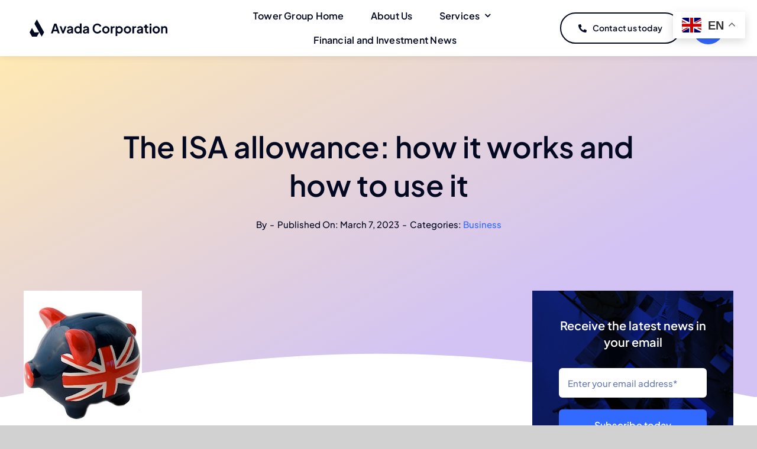

--- FILE ---
content_type: text/html; charset=UTF-8
request_url: https://tgiltd.co.uk/the-isa-allowance-how-it-works-and-how-to-use-it/
body_size: 23919
content:
<!DOCTYPE html>
<html class="avada-html-layout-wide avada-html-header-position-top avada-is-100-percent-template" lang="en-GB" prefix="og: http://ogp.me/ns# fb: http://ogp.me/ns/fb#">
<head>
	<meta http-equiv="X-UA-Compatible" content="IE=edge" />
	<meta http-equiv="Content-Type" content="text/html; charset=utf-8"/>
	<meta name="viewport" content="width=device-width, initial-scale=1" />
	<title>The ISA allowance: how it works and how to use it &#8211; Tower Group Investments</title>
<meta name='robots' content='max-image-preview:large' />
<link rel="alternate" type="application/rss+xml" title="Tower Group Investments &raquo; Feed" href="https://tgiltd.co.uk/feed/" />
<link rel="alternate" type="application/rss+xml" title="Tower Group Investments &raquo; Comments Feed" href="https://tgiltd.co.uk/comments/feed/" />
					<link rel="shortcut icon" href="https://tgiltd.co.uk/wp-content/uploads/favicon.svg" type="image/x-icon" />
		
		
		
				<link rel="alternate" type="application/rss+xml" title="Tower Group Investments &raquo; The ISA allowance: how it works and how to use it Comments Feed" href="https://tgiltd.co.uk/the-isa-allowance-how-it-works-and-how-to-use-it/feed/" />
<link rel="alternate" title="oEmbed (JSON)" type="application/json+oembed" href="https://tgiltd.co.uk/wp-json/oembed/1.0/embed?url=https%3A%2F%2Ftgiltd.co.uk%2Fthe-isa-allowance-how-it-works-and-how-to-use-it%2F" />
<link rel="alternate" title="oEmbed (XML)" type="text/xml+oembed" href="https://tgiltd.co.uk/wp-json/oembed/1.0/embed?url=https%3A%2F%2Ftgiltd.co.uk%2Fthe-isa-allowance-how-it-works-and-how-to-use-it%2F&#038;format=xml" />
					<meta name="description" content="The ISA allowance1 is the maximum amount of new money you can put into the range of tax-free savings and investment accounts that make up the ISA family.
The ISA allowance for the current"/>
				
		<meta property="og:locale" content="en_GB"/>
		<meta property="og:type" content="article"/>
		<meta property="og:site_name" content="Tower Group Investments"/>
		<meta property="og:title" content="  The ISA allowance: how it works and how to use it"/>
				<meta property="og:description" content="The ISA allowance1 is the maximum amount of new money you can put into the range of tax-free savings and investment accounts that make up the ISA family.
The ISA allowance for the current"/>
				<meta property="og:url" content="https://tgiltd.co.uk/the-isa-allowance-how-it-works-and-how-to-use-it/"/>
										<meta property="article:published_time" content="2023-03-07T12:59:22+00:00"/>
														<meta property="og:image" content="https://tgiltd.co.uk/wp-content/uploads/ISA-piggy-bank-Q06Bek-1.jpeg"/>
		<meta property="og:image:width" content="200"/>
		<meta property="og:image:height" content="229"/>
		<meta property="og:image:type" content="image/jpeg"/>
				<style id='wp-img-auto-sizes-contain-inline-css' type='text/css'>
img:is([sizes=auto i],[sizes^="auto," i]){contain-intrinsic-size:3000px 1500px}
/*# sourceURL=wp-img-auto-sizes-contain-inline-css */
</style>
<link rel='stylesheet' id='fusion-dynamic-css-css' href='https://tgiltd.co.uk/wp-content/uploads/fusion-styles/143a8878e08505ba781a432c9bcc1c1c.min.css?ver=3.11.7' type='text/css' media='all' />
<link rel="https://api.w.org/" href="https://tgiltd.co.uk/wp-json/" /><link rel="alternate" title="JSON" type="application/json" href="https://tgiltd.co.uk/wp-json/wp/v2/posts/2426" /><link rel="EditURI" type="application/rsd+xml" title="RSD" href="https://tgiltd.co.uk/xmlrpc.php?rsd" />
<meta name="generator" content="WordPress 6.9" />
<link rel="canonical" href="https://tgiltd.co.uk/the-isa-allowance-how-it-works-and-how-to-use-it/" />
<link rel='shortlink' href='https://tgiltd.co.uk/?p=2426' />
<style type="text/css" id="css-fb-visibility">@media screen and (max-width: 700px){.fusion-no-small-visibility{display:none !important;}body .sm-text-align-center{text-align:center !important;}body .sm-text-align-left{text-align:left !important;}body .sm-text-align-right{text-align:right !important;}body .sm-flex-align-center{justify-content:center !important;}body .sm-flex-align-flex-start{justify-content:flex-start !important;}body .sm-flex-align-flex-end{justify-content:flex-end !important;}body .sm-mx-auto{margin-left:auto !important;margin-right:auto !important;}body .sm-ml-auto{margin-left:auto !important;}body .sm-mr-auto{margin-right:auto !important;}body .fusion-absolute-position-small{position:absolute;top:auto;width:100%;}.awb-sticky.awb-sticky-small{ position: sticky; top: var(--awb-sticky-offset,0); }}@media screen and (min-width: 701px) and (max-width: 1256px){.fusion-no-medium-visibility{display:none !important;}body .md-text-align-center{text-align:center !important;}body .md-text-align-left{text-align:left !important;}body .md-text-align-right{text-align:right !important;}body .md-flex-align-center{justify-content:center !important;}body .md-flex-align-flex-start{justify-content:flex-start !important;}body .md-flex-align-flex-end{justify-content:flex-end !important;}body .md-mx-auto{margin-left:auto !important;margin-right:auto !important;}body .md-ml-auto{margin-left:auto !important;}body .md-mr-auto{margin-right:auto !important;}body .fusion-absolute-position-medium{position:absolute;top:auto;width:100%;}.awb-sticky.awb-sticky-medium{ position: sticky; top: var(--awb-sticky-offset,0); }}@media screen and (min-width: 1257px){.fusion-no-large-visibility{display:none !important;}body .lg-text-align-center{text-align:center !important;}body .lg-text-align-left{text-align:left !important;}body .lg-text-align-right{text-align:right !important;}body .lg-flex-align-center{justify-content:center !important;}body .lg-flex-align-flex-start{justify-content:flex-start !important;}body .lg-flex-align-flex-end{justify-content:flex-end !important;}body .lg-mx-auto{margin-left:auto !important;margin-right:auto !important;}body .lg-ml-auto{margin-left:auto !important;}body .lg-mr-auto{margin-right:auto !important;}body .fusion-absolute-position-large{position:absolute;top:auto;width:100%;}.awb-sticky.awb-sticky-large{ position: sticky; top: var(--awb-sticky-offset,0); }}</style>		<script type="text/javascript">
			var doc = document.documentElement;
			doc.setAttribute( 'data-useragent', navigator.userAgent );
		</script>
		
	<style id='global-styles-inline-css' type='text/css'>
:root{--wp--preset--aspect-ratio--square: 1;--wp--preset--aspect-ratio--4-3: 4/3;--wp--preset--aspect-ratio--3-4: 3/4;--wp--preset--aspect-ratio--3-2: 3/2;--wp--preset--aspect-ratio--2-3: 2/3;--wp--preset--aspect-ratio--16-9: 16/9;--wp--preset--aspect-ratio--9-16: 9/16;--wp--preset--color--black: #000000;--wp--preset--color--cyan-bluish-gray: #abb8c3;--wp--preset--color--white: #ffffff;--wp--preset--color--pale-pink: #f78da7;--wp--preset--color--vivid-red: #cf2e2e;--wp--preset--color--luminous-vivid-orange: #ff6900;--wp--preset--color--luminous-vivid-amber: #fcb900;--wp--preset--color--light-green-cyan: #7bdcb5;--wp--preset--color--vivid-green-cyan: #00d084;--wp--preset--color--pale-cyan-blue: #8ed1fc;--wp--preset--color--vivid-cyan-blue: #0693e3;--wp--preset--color--vivid-purple: #9b51e0;--wp--preset--color--awb-color-1: #ffffff;--wp--preset--color--awb-color-2: #ffe9b3;--wp--preset--color--awb-color-3: #d1d1d1;--wp--preset--color--awb-color-4: #b8a9d8;--wp--preset--color--awb-color-5: #3269ff;--wp--preset--color--awb-color-6: #425a9e;--wp--preset--color--awb-color-7: #0f2385;--wp--preset--color--awb-color-8: #040922;--wp--preset--gradient--vivid-cyan-blue-to-vivid-purple: linear-gradient(135deg,rgb(6,147,227) 0%,rgb(155,81,224) 100%);--wp--preset--gradient--light-green-cyan-to-vivid-green-cyan: linear-gradient(135deg,rgb(122,220,180) 0%,rgb(0,208,130) 100%);--wp--preset--gradient--luminous-vivid-amber-to-luminous-vivid-orange: linear-gradient(135deg,rgb(252,185,0) 0%,rgb(255,105,0) 100%);--wp--preset--gradient--luminous-vivid-orange-to-vivid-red: linear-gradient(135deg,rgb(255,105,0) 0%,rgb(207,46,46) 100%);--wp--preset--gradient--very-light-gray-to-cyan-bluish-gray: linear-gradient(135deg,rgb(238,238,238) 0%,rgb(169,184,195) 100%);--wp--preset--gradient--cool-to-warm-spectrum: linear-gradient(135deg,rgb(74,234,220) 0%,rgb(151,120,209) 20%,rgb(207,42,186) 40%,rgb(238,44,130) 60%,rgb(251,105,98) 80%,rgb(254,248,76) 100%);--wp--preset--gradient--blush-light-purple: linear-gradient(135deg,rgb(255,206,236) 0%,rgb(152,150,240) 100%);--wp--preset--gradient--blush-bordeaux: linear-gradient(135deg,rgb(254,205,165) 0%,rgb(254,45,45) 50%,rgb(107,0,62) 100%);--wp--preset--gradient--luminous-dusk: linear-gradient(135deg,rgb(255,203,112) 0%,rgb(199,81,192) 50%,rgb(65,88,208) 100%);--wp--preset--gradient--pale-ocean: linear-gradient(135deg,rgb(255,245,203) 0%,rgb(182,227,212) 50%,rgb(51,167,181) 100%);--wp--preset--gradient--electric-grass: linear-gradient(135deg,rgb(202,248,128) 0%,rgb(113,206,126) 100%);--wp--preset--gradient--midnight: linear-gradient(135deg,rgb(2,3,129) 0%,rgb(40,116,252) 100%);--wp--preset--font-size--small: 12.75px;--wp--preset--font-size--medium: 20px;--wp--preset--font-size--large: 25.5px;--wp--preset--font-size--x-large: 42px;--wp--preset--font-size--normal: 17px;--wp--preset--font-size--xlarge: 34px;--wp--preset--font-size--huge: 51px;--wp--preset--spacing--20: 0.44rem;--wp--preset--spacing--30: 0.67rem;--wp--preset--spacing--40: 1rem;--wp--preset--spacing--50: 1.5rem;--wp--preset--spacing--60: 2.25rem;--wp--preset--spacing--70: 3.38rem;--wp--preset--spacing--80: 5.06rem;--wp--preset--shadow--natural: 6px 6px 9px rgba(0, 0, 0, 0.2);--wp--preset--shadow--deep: 12px 12px 50px rgba(0, 0, 0, 0.4);--wp--preset--shadow--sharp: 6px 6px 0px rgba(0, 0, 0, 0.2);--wp--preset--shadow--outlined: 6px 6px 0px -3px rgb(255, 255, 255), 6px 6px rgb(0, 0, 0);--wp--preset--shadow--crisp: 6px 6px 0px rgb(0, 0, 0);}:where(.is-layout-flex){gap: 0.5em;}:where(.is-layout-grid){gap: 0.5em;}body .is-layout-flex{display: flex;}.is-layout-flex{flex-wrap: wrap;align-items: center;}.is-layout-flex > :is(*, div){margin: 0;}body .is-layout-grid{display: grid;}.is-layout-grid > :is(*, div){margin: 0;}:where(.wp-block-columns.is-layout-flex){gap: 2em;}:where(.wp-block-columns.is-layout-grid){gap: 2em;}:where(.wp-block-post-template.is-layout-flex){gap: 1.25em;}:where(.wp-block-post-template.is-layout-grid){gap: 1.25em;}.has-black-color{color: var(--wp--preset--color--black) !important;}.has-cyan-bluish-gray-color{color: var(--wp--preset--color--cyan-bluish-gray) !important;}.has-white-color{color: var(--wp--preset--color--white) !important;}.has-pale-pink-color{color: var(--wp--preset--color--pale-pink) !important;}.has-vivid-red-color{color: var(--wp--preset--color--vivid-red) !important;}.has-luminous-vivid-orange-color{color: var(--wp--preset--color--luminous-vivid-orange) !important;}.has-luminous-vivid-amber-color{color: var(--wp--preset--color--luminous-vivid-amber) !important;}.has-light-green-cyan-color{color: var(--wp--preset--color--light-green-cyan) !important;}.has-vivid-green-cyan-color{color: var(--wp--preset--color--vivid-green-cyan) !important;}.has-pale-cyan-blue-color{color: var(--wp--preset--color--pale-cyan-blue) !important;}.has-vivid-cyan-blue-color{color: var(--wp--preset--color--vivid-cyan-blue) !important;}.has-vivid-purple-color{color: var(--wp--preset--color--vivid-purple) !important;}.has-black-background-color{background-color: var(--wp--preset--color--black) !important;}.has-cyan-bluish-gray-background-color{background-color: var(--wp--preset--color--cyan-bluish-gray) !important;}.has-white-background-color{background-color: var(--wp--preset--color--white) !important;}.has-pale-pink-background-color{background-color: var(--wp--preset--color--pale-pink) !important;}.has-vivid-red-background-color{background-color: var(--wp--preset--color--vivid-red) !important;}.has-luminous-vivid-orange-background-color{background-color: var(--wp--preset--color--luminous-vivid-orange) !important;}.has-luminous-vivid-amber-background-color{background-color: var(--wp--preset--color--luminous-vivid-amber) !important;}.has-light-green-cyan-background-color{background-color: var(--wp--preset--color--light-green-cyan) !important;}.has-vivid-green-cyan-background-color{background-color: var(--wp--preset--color--vivid-green-cyan) !important;}.has-pale-cyan-blue-background-color{background-color: var(--wp--preset--color--pale-cyan-blue) !important;}.has-vivid-cyan-blue-background-color{background-color: var(--wp--preset--color--vivid-cyan-blue) !important;}.has-vivid-purple-background-color{background-color: var(--wp--preset--color--vivid-purple) !important;}.has-black-border-color{border-color: var(--wp--preset--color--black) !important;}.has-cyan-bluish-gray-border-color{border-color: var(--wp--preset--color--cyan-bluish-gray) !important;}.has-white-border-color{border-color: var(--wp--preset--color--white) !important;}.has-pale-pink-border-color{border-color: var(--wp--preset--color--pale-pink) !important;}.has-vivid-red-border-color{border-color: var(--wp--preset--color--vivid-red) !important;}.has-luminous-vivid-orange-border-color{border-color: var(--wp--preset--color--luminous-vivid-orange) !important;}.has-luminous-vivid-amber-border-color{border-color: var(--wp--preset--color--luminous-vivid-amber) !important;}.has-light-green-cyan-border-color{border-color: var(--wp--preset--color--light-green-cyan) !important;}.has-vivid-green-cyan-border-color{border-color: var(--wp--preset--color--vivid-green-cyan) !important;}.has-pale-cyan-blue-border-color{border-color: var(--wp--preset--color--pale-cyan-blue) !important;}.has-vivid-cyan-blue-border-color{border-color: var(--wp--preset--color--vivid-cyan-blue) !important;}.has-vivid-purple-border-color{border-color: var(--wp--preset--color--vivid-purple) !important;}.has-vivid-cyan-blue-to-vivid-purple-gradient-background{background: var(--wp--preset--gradient--vivid-cyan-blue-to-vivid-purple) !important;}.has-light-green-cyan-to-vivid-green-cyan-gradient-background{background: var(--wp--preset--gradient--light-green-cyan-to-vivid-green-cyan) !important;}.has-luminous-vivid-amber-to-luminous-vivid-orange-gradient-background{background: var(--wp--preset--gradient--luminous-vivid-amber-to-luminous-vivid-orange) !important;}.has-luminous-vivid-orange-to-vivid-red-gradient-background{background: var(--wp--preset--gradient--luminous-vivid-orange-to-vivid-red) !important;}.has-very-light-gray-to-cyan-bluish-gray-gradient-background{background: var(--wp--preset--gradient--very-light-gray-to-cyan-bluish-gray) !important;}.has-cool-to-warm-spectrum-gradient-background{background: var(--wp--preset--gradient--cool-to-warm-spectrum) !important;}.has-blush-light-purple-gradient-background{background: var(--wp--preset--gradient--blush-light-purple) !important;}.has-blush-bordeaux-gradient-background{background: var(--wp--preset--gradient--blush-bordeaux) !important;}.has-luminous-dusk-gradient-background{background: var(--wp--preset--gradient--luminous-dusk) !important;}.has-pale-ocean-gradient-background{background: var(--wp--preset--gradient--pale-ocean) !important;}.has-electric-grass-gradient-background{background: var(--wp--preset--gradient--electric-grass) !important;}.has-midnight-gradient-background{background: var(--wp--preset--gradient--midnight) !important;}.has-small-font-size{font-size: var(--wp--preset--font-size--small) !important;}.has-medium-font-size{font-size: var(--wp--preset--font-size--medium) !important;}.has-large-font-size{font-size: var(--wp--preset--font-size--large) !important;}.has-x-large-font-size{font-size: var(--wp--preset--font-size--x-large) !important;}
/*# sourceURL=global-styles-inline-css */
</style>
</head>

<body class="wp-singular post-template-default single single-post postid-2426 single-format-standard wp-theme-Avada awb-no-sidebars fusion-image-hovers fusion-pagination-sizing fusion-button_type-flat fusion-button_span-no fusion-button_gradient-linear avada-image-rollover-circle-yes avada-image-rollover-yes avada-image-rollover-direction-left fusion-body ltr no-tablet-sticky-header no-mobile-sticky-header no-mobile-slidingbar no-mobile-totop fusion-disable-outline fusion-sub-menu-fade mobile-logo-pos-left layout-wide-mode avada-has-boxed-modal-shadow- layout-scroll-offset-full avada-has-zero-margin-offset-top fusion-top-header menu-text-align-center mobile-menu-design-classic fusion-show-pagination-text fusion-header-layout-v3 avada-responsive avada-footer-fx-none avada-menu-highlight-style-bar fusion-search-form-clean fusion-main-menu-search-overlay fusion-avatar-circle avada-blog-layout-large avada-blog-archive-layout-large avada-header-shadow-no avada-menu-icon-position-left avada-has-megamenu-shadow avada-has-mobile-menu-search avada-has-main-nav-search-icon avada-has-breadcrumb-mobile-hidden avada-has-titlebar-hide avada-header-border-color-full-transparent avada-has-pagination-width_height avada-flyout-menu-direction-fade avada-has-blocks avada-ec-views-v1" data-awb-post-id="2426">
		<a class="skip-link screen-reader-text" href="#content">Skip to content</a>

	<div id="boxed-wrapper">
		
		<div id="wrapper" class="fusion-wrapper">
			<div id="home" style="position:relative;top:-1px;"></div>
												<div class="fusion-tb-header"><div class="fusion-fullwidth fullwidth-box fusion-builder-row-1 fusion-flex-container has-mask-background hundred-percent-fullwidth non-hundred-percent-height-scrolling fusion-animated fusion-sticky-container fusion-custom-z-index" style="--awb-border-sizes-top:0px;--awb-border-sizes-bottom:0px;--awb-border-sizes-left:0px;--awb-border-sizes-right:0px;--awb-border-radius-top-left:0px;--awb-border-radius-top-right:0px;--awb-border-radius-bottom-right:0px;--awb-border-radius-bottom-left:0px;--awb-overflow:visible;--awb-z-index:20051;--awb-padding-top:0px;--awb-padding-right:40px;--awb-padding-bottom:0px;--awb-padding-left:40px;--awb-padding-right-medium:30px;--awb-padding-left-medium:30px;--awb-margin-top:0px;--awb-margin-bottom:0px;--awb-min-height:95px;--awb-min-height-small:100px;--awb-background-color:var(--awb-color1);--awb-sticky-background-color:var(--awb-color1) !important;--awb-flex-wrap:wrap;--awb-box-shadow:0px 0px 13px 0px hsla(var(--awb-color8-h),var(--awb-color8-s),var(--awb-color8-l),calc(var(--awb-color8-a) - 90%));" data-animationType="fadeIn" data-animationDuration="1.3" data-animationOffset="top-into-view" data-transition-offset="0" data-sticky-offset="0" data-scroll-offset="0" data-sticky-small-visibility="1" data-sticky-medium-visibility="1" data-sticky-large-visibility="1" ><div class="fusion-builder-row fusion-row fusion-flex-align-items-stretch fusion-flex-content-wrap" style="width:calc( 100% + 0px ) !important;max-width:calc( 100% + 0px ) !important;margin-left: calc(-0px / 2 );margin-right: calc(-0px / 2 );"><div class="fusion-layout-column fusion_builder_column fusion-builder-column-0 fusion-flex-column" style="--awb-padding-left:10px;--awb-padding-left-medium:0px;--awb-bg-size:cover;--awb-width-large:25%;--awb-margin-top-large:0px;--awb-spacing-right-large:calc( 0.08 * calc( 100% - 0 ) );--awb-margin-bottom-large:0px;--awb-spacing-left-large:0px;--awb-width-medium:50%;--awb-order-medium:0;--awb-spacing-right-medium:calc( 0.04 * calc( 100% - 0 ) );--awb-spacing-left-medium:0px;--awb-width-small:75%;--awb-order-small:0;--awb-spacing-right-small:calc( 0.026666666666667 * calc( 100% - 0 ) );--awb-spacing-left-small:0px;"><div class="fusion-column-wrapper fusion-column-has-shadow fusion-flex-justify-content-center fusion-content-layout-column"><div class="fusion-image-element " style="--awb-max-width:235px;--awb-caption-title-font-family:var(--h2_typography-font-family);--awb-caption-title-font-weight:var(--h2_typography-font-weight);--awb-caption-title-font-style:var(--h2_typography-font-style);--awb-caption-title-size:var(--h2_typography-font-size);--awb-caption-title-transform:var(--h2_typography-text-transform);--awb-caption-title-line-height:var(--h2_typography-line-height);--awb-caption-title-letter-spacing:var(--h2_typography-letter-spacing);"><span class=" fusion-imageframe imageframe-none imageframe-1 hover-type-none"><a class="fusion-no-lightbox" href="https://tgiltd.co.uk/" target="_self" aria-label="logo-dark"><img decoding="async" src="[data-uri]" data-orig-src="https://tgiltd.co.uk/wp-content/uploads/logo-dark.svg" alt class="lazyload img-responsive wp-image-1164"/></a></span></div></div></div><div class="fusion-layout-column fusion_builder_column fusion-builder-column-1 fusion-flex-column fusion-no-small-visibility fusion-no-medium-visibility" style="--awb-bg-size:cover;--awb-width-large:50%;--awb-margin-top-large:0px;--awb-spacing-right-large:calc( 0.04 * calc( 100% - 0 ) );--awb-margin-bottom-large:0px;--awb-spacing-left-large:calc( 0.04 * calc( 100% - 0 ) );--awb-width-medium:50%;--awb-order-medium:0;--awb-spacing-right-medium:calc( 0.04 * calc( 100% - 0 ) );--awb-spacing-left-medium:calc( 0.04 * calc( 100% - 0 ) );--awb-width-small:100%;--awb-order-small:0;--awb-spacing-right-small:0px;--awb-spacing-left-small:0px;"><div class="fusion-column-wrapper fusion-column-has-shadow fusion-flex-justify-content-center fusion-content-layout-column"><nav class="awb-menu awb-menu_row awb-menu_em-hover mobile-mode-collapse-to-button awb-menu_icons-left awb-menu_dc-yes mobile-trigger-fullwidth-off awb-menu_mobile-toggle awb-menu_indent-left mobile-size-full-absolute loading mega-menu-loading awb-menu_desktop awb-menu_dropdown awb-menu_expand-right awb-menu_transition-fade fusion-no-small-visibility fusion-no-medium-visibility" style="--awb-font-size:var(--awb-typography3-font-size);--awb-line-height:var(--awb-typography3-line-height);--awb-text-transform:var(--awb-typography3-text-transform);--awb-gap:45px;--awb-align-items:center;--awb-justify-content:center;--awb-items-padding-top:6px;--awb-items-padding-bottom:6px;--awb-border-bottom:2px;--awb-color:var(--awb-color8);--awb-letter-spacing:var(--awb-typography3-letter-spacing);--awb-active-color:var(--awb-color5);--awb-active-border-bottom:2px;--awb-active-border-color:var(--awb-color5);--awb-submenu-color:hsla(var(--awb-color1-h),var(--awb-color1-s),var(--awb-color1-l),calc(var(--awb-color1-a) - 20%));--awb-submenu-bg:var(--awb-color8);--awb-submenu-sep-color:hsla(var(--awb-color1-h),var(--awb-color1-s),var(--awb-color1-l),calc(var(--awb-color1-a) - 80%));--awb-submenu-active-bg:hsla(var(--awb-color8-h),var(--awb-color8-s),calc(var(--awb-color8-l) + 10%),var(--awb-color8-a));--awb-submenu-active-color:var(--awb-color1);--awb-submenu-space:9px;--awb-submenu-font-size:var(--awb-typography5-font-size);--awb-submenu-text-transform:var(--awb-typography5-text-transform);--awb-submenu-line-height:var(--awb-typography5-line-height);--awb-submenu-letter-spacing:var(--awb-typography5-letter-spacing);--awb-icons-color:var(--awb-color8);--awb-icons-hover-color:var(--awb-color5);--awb-main-justify-content:flex-start;--awb-mobile-bg:var(--awb-color1);--awb-mobile-color:var(--awb-color7);--awb-mobile-active-bg:var(--awb-color1);--awb-mobile-active-color:var(--awb-color8);--awb-mobile-trigger-color:var(--awb-color8);--awb-justify-title:flex-start;--awb-mobile-justify:flex-start;--awb-mobile-caret-left:auto;--awb-mobile-caret-right:0;--awb-fusion-font-family-typography:var(--awb-typography3-font-family);--awb-fusion-font-weight-typography:var(--awb-typography3-font-weight);--awb-fusion-font-style-typography:var(--awb-typography3-font-style);--awb-fusion-font-family-submenu-typography:var(--awb-typography5-font-family);--awb-fusion-font-weight-submenu-typography:var(--awb-typography5-font-weight);--awb-fusion-font-style-submenu-typography:var(--awb-typography5-font-style);--awb-fusion-font-family-mobile-typography:&quot;Inter&quot;;--awb-fusion-font-style-mobile-typography:normal;--awb-fusion-font-weight-mobile-typography:700;" aria-label="Corporation Main Menu" data-breakpoint="0" data-count="0" data-transition-type="center" data-transition-time="300" data-expand="right"><ul id="menu-corporation-main-menu" class="fusion-menu awb-menu__main-ul awb-menu__main-ul_row"><li  id="menu-item-2212"  class="menu-item menu-item-type-post_type menu-item-object-page menu-item-home menu-item-2212 awb-menu__li awb-menu__main-li awb-menu__main-li_regular"  data-item-id="2212"><span class="awb-menu__main-background-default awb-menu__main-background-default_center"></span><span class="awb-menu__main-background-active awb-menu__main-background-active_center"></span><a  href="https://tgiltd.co.uk/" class="awb-menu__main-a awb-menu__main-a_regular"><span class="menu-text">Tower Group Home</span></a></li><li  id="menu-item-72"  class="menu-item menu-item-type-post_type menu-item-object-page menu-item-72 awb-menu__li awb-menu__main-li awb-menu__main-li_regular"  data-item-id="72"><span class="awb-menu__main-background-default awb-menu__main-background-default_center"></span><span class="awb-menu__main-background-active awb-menu__main-background-active_center"></span><a  href="https://tgiltd.co.uk/about/" class="awb-menu__main-a awb-menu__main-a_regular"><span class="menu-text">About Us</span></a></li><li  id="menu-item-1050"  class="menu-item menu-item-type-post_type menu-item-object-page menu-item-has-children menu-item-1050 awb-menu__li awb-menu__main-li awb-menu__main-li_regular"  data-item-id="1050"><span class="awb-menu__main-background-default awb-menu__main-background-default_center"></span><span class="awb-menu__main-background-active awb-menu__main-background-active_center"></span><a  href="https://tgiltd.co.uk/services/" class="awb-menu__main-a awb-menu__main-a_regular"><span class="menu-text">Services</span><span class="awb-menu__open-nav-submenu-hover"></span></a><button type="button" aria-label="Open submenu of Services" aria-expanded="false" class="awb-menu__open-nav-submenu_mobile awb-menu__open-nav-submenu_main"></button><ul class="awb-menu__sub-ul awb-menu__sub-ul_main"><li  id="menu-item-1054"  class="menu-item menu-item-type-post_type menu-item-object-page menu-item-1054 awb-menu__li awb-menu__sub-li" ><a  href="https://tgiltd.co.uk/corporate-and-personal-debt-management-advisors/" class="awb-menu__sub-a"><span>Corporate and Personal Debt Management Advisors</span></a></li><li  id="menu-item-2312"  class="menu-item menu-item-type-post_type menu-item-object-page menu-item-2312 awb-menu__li awb-menu__sub-li" ><a  href="https://tgiltd.co.uk/fiduciary-agents/" class="awb-menu__sub-a"><span>Fiduciary Agents</span></a></li><li  id="menu-item-2311"  class="menu-item menu-item-type-post_type menu-item-object-page menu-item-2311 awb-menu__li awb-menu__sub-li" ><a  href="https://tgiltd.co.uk/crisis-management-for-both-legal-and-financial-issues/" class="awb-menu__sub-a"><span>Crisis Management for both Legal and Financial Issues</span></a></li><li  id="menu-item-2310"  class="menu-item menu-item-type-post_type menu-item-object-page menu-item-2310 awb-menu__li awb-menu__sub-li" ><a  href="https://tgiltd.co.uk/interim-share-registrars/" class="awb-menu__sub-a"><span>Interim Share Registrars</span></a></li><li  id="menu-item-2309"  class="menu-item menu-item-type-post_type menu-item-object-page menu-item-2309 awb-menu__li awb-menu__sub-li" ><a  href="https://tgiltd.co.uk/corporate-insolvency-and-restructuring-advisors/" class="awb-menu__sub-a"><span>Corporate Insolvency and Restructuring Advisors</span></a></li><li  id="menu-item-2308"  class="menu-item menu-item-type-post_type menu-item-object-page menu-item-2308 awb-menu__li awb-menu__sub-li" ><a  href="https://tgiltd.co.uk/corporate-formation-agents/" class="awb-menu__sub-a"><span>Corporate Formation Agents</span></a></li></ul></li><li  id="menu-item-1263"  class="menu-item menu-item-type-post_type menu-item-object-page menu-item-1263 awb-menu__li awb-menu__main-li awb-menu__main-li_regular"  data-item-id="1263"><span class="awb-menu__main-background-default awb-menu__main-background-default_center"></span><span class="awb-menu__main-background-active awb-menu__main-background-active_center"></span><a  href="https://tgiltd.co.uk/news/" class="awb-menu__main-a awb-menu__main-a_regular"><span class="menu-text">Financial and Investment News</span></a></li></ul></nav></div></div><div class="fusion-layout-column fusion_builder_column fusion-builder-column-2 fusion-flex-column" style="--awb-bg-size:cover;--awb-width-large:25%;--awb-margin-top-large:0px;--awb-spacing-right-large:0px;--awb-margin-bottom-large:0px;--awb-spacing-left-large:calc( 0.08 * calc( 100% - 0 ) );--awb-width-medium:50%;--awb-order-medium:0;--awb-spacing-right-medium:0px;--awb-spacing-left-medium:calc( 0.04 * calc( 100% - 0 ) );--awb-width-small:25%;--awb-order-small:0;--awb-spacing-right-small:0px;--awb-spacing-left-small:calc( 0.08 * calc( 100% - 0 ) );"><div class="fusion-column-wrapper fusion-column-has-shadow fusion-flex-justify-content-flex-end fusion-content-layout-row fusion-flex-align-items-center"><div style="text-align:right;"><a class="fusion-button button-flat fusion-button-default-size button-custom fusion-button-default button-1 fusion-button-default-span fusion-no-small-visibility" style="--button_accent_color:var(--awb-color8);--button_border_color:var(--awb-color8);--button_accent_hover_color:var(--awb-color1);--button_border_hover_color:var(--awb-color7);--button_border_width-top:2px;--button_border_width-right:2px;--button_border_width-bottom:2px;--button_border_width-left:2px;--button-border-radius-top-left:60px;--button-border-radius-top-right:60px;--button-border-radius-bottom-right:60px;--button-border-radius-bottom-left:60px;--button_gradient_top_color:hsla(var(--awb-color1-h),var(--awb-color1-s),var(--awb-color1-l),calc(var(--awb-color1-a) - 100%));--button_gradient_bottom_color:hsla(var(--awb-color1-h),var(--awb-color1-s),var(--awb-color1-l),calc(var(--awb-color1-a) - 100%));--button_gradient_top_color_hover:var(--awb-color7);--button_gradient_bottom_color_hover:var(--awb-color7);--button_text_transform:var(--awb-typography3-text-transform);--button_font_size:14px;--button_line_height:var(--awb-typography3-line-height);--button_typography-letter-spacing:var(--awb-typography3-letter-spacing);--button_typography-font-family:var(--awb-typography3-font-family);--button_typography-font-weight:var(--awb-typography3-font-weight);--button_typography-font-style:var(--awb-typography3-font-style);--button_margin-right:20px;" target="_self" data-hover="text_slide_up" href="https://tgiltd.co.uk/contact/"><i class="fa-phone-alt fas button-icon-left" aria-hidden="true"></i><div class="awb-button-text-transition"><span class="fusion-button-text">Contact us today</span><span class="fusion-button-text">Contact us today</span></div></a></div><a class="fb-icon-element-1 fb-icon-element fontawesome-icon corporation-menu circle-yes fusion-text-flow fusion-link" style="--awb-circlecolor-hover:var(--awb-color7);--awb-circlebordercolor-hover:var(--awb-color8);--awb-circlebordersize:0px;--awb-font-size:32px;--awb-width:53px;--awb-height:53px;--awb-line-height:53px;--awb-margin-right:16px;" href="#" aria-label="Link to #" target="_self" id="menu-offcanvas"></a></div></div></div></div>
</div>		<div id="sliders-container" class="fusion-slider-visibility">
					</div>
											
			<section class="fusion-page-title-bar fusion-tb-page-title-bar"><div class="fusion-fullwidth fullwidth-box fusion-builder-row-2 fusion-flex-container has-pattern-background has-mask-background nonhundred-percent-fullwidth non-hundred-percent-height-scrolling" style="--link_hover_color: var(--awb-color5);--link_color: var(--awb-color5);--awb-background-position:right top;--awb-border-color:var(--awb-color1);--awb-border-radius-top-left:0px;--awb-border-radius-top-right:0px;--awb-border-radius-bottom-right:0px;--awb-border-radius-bottom-left:0px;--awb-padding-top:120px;--awb-padding-bottom:0px;--awb-padding-top-medium:110px;--awb-padding-bottom-medium:0px;--awb-padding-top-small:65px;--awb-padding-bottom-small:0px;--awb-margin-bottom-medium:0px;--awb-background-color:var(--awb-color1);--awb-background-image:linear-gradient(152deg, var(--awb-color2) 0%,hsla(var(--awb-color4-h),calc(var(--awb-color4-s) + 30%),calc(var(--awb-color4-l) + 11%),var(--awb-color4-a)) 70%);--awb-flex-wrap:wrap;" ><div class="fusion-builder-row fusion-row fusion-flex-align-items-center fusion-flex-justify-content-center fusion-flex-content-wrap" style="max-width:1248px;margin-left: calc(-4% / 2 );margin-right: calc(-4% / 2 );"><div class="fusion-layout-column fusion_builder_column fusion-builder-column-3 fusion_builder_column_3_4 3_4 fusion-flex-column fusion-animated" style="--awb-padding-bottom-medium:0px;--awb-bg-size:cover;--awb-width-large:75%;--awb-margin-top-large:0px;--awb-spacing-right-large:2.56%;--awb-margin-bottom-large:0px;--awb-spacing-left-large:2.56%;--awb-width-medium:100%;--awb-order-medium:0;--awb-spacing-right-medium:1.92%;--awb-spacing-left-medium:1.92%;--awb-width-small:100%;--awb-order-small:0;--awb-spacing-right-small:1.92%;--awb-spacing-left-small:1.92%;" data-animationType="fadeIn" data-animationDuration="1.3" data-animationOffset="top-into-view"><div class="fusion-column-wrapper fusion-column-has-shadow fusion-flex-justify-content-flex-start fusion-content-layout-column"><div class="fusion-title title fusion-title-1 fusion-no-small-visibility fusion-sep-none fusion-title-center fusion-title-text fusion-title-size-one" style="--awb-margin-top:0px;--awb-margin-bottom:20px;--awb-font-size:50px;"><h1 class="fusion-title-heading title-heading-center fusion-responsive-typography-calculated" style="margin:0;font-size:1em;--fontSize:50;line-height:1.3;">The ISA allowance: how it works and how to use it</h1></div><div class="fusion-title title fusion-title-2 fusion-no-medium-visibility fusion-no-large-visibility fusion-sep-none fusion-title-center fusion-title-text fusion-title-size-one" style="--awb-margin-top:0px;--awb-margin-bottom:20px;--awb-font-size:40px;"><h1 class="fusion-title-heading title-heading-center fusion-responsive-typography-calculated" style="margin:0;font-size:1em;--fontSize:40;line-height:1.3;">The ISA allowance: how it works and how to use it</h1></div><div class="fusion-meta-tb fusion-meta-tb-1 floated" style="--awb-border-bottom:0px;--awb-border-top:0px;--awb-height:0px;--awb-font-size:15px;--awb-text-color:var(--awb-color8);--awb-link-color:var(--awb-color5);--awb-text-hover-color:var(--awb-color7);--awb-alignment:center;--awb-alignment-medium:center;--awb-alignment-small:center;"><span class="fusion-tb-author">By <span><a href="https://tgiltd.co.uk/author/" title="Posts by " rel="author"></a></span></span><span class="fusion-meta-tb-sep">-</span><span class="fusion-tb-published-date">Published On: March 7, 2023</span><span class="fusion-meta-tb-sep">-</span><span class="fusion-tb-categories">Categories: <a href="https://tgiltd.co.uk/category/business/" rel="category tag">Business</a></span><span class="fusion-meta-tb-sep">-</span></div></div></div><div class="fusion-layout-column fusion_builder_column fusion-builder-column-4 fusion_builder_column_1_1 1_1 fusion-flex-column" style="--awb-bg-size:cover;--awb-width-large:100%;--awb-margin-top-large:180px;--awb-spacing-right-large:1.92%;--awb-margin-bottom-large:0px;--awb-spacing-left-large:1.92%;--awb-width-medium:100%;--awb-order-medium:0;--awb-spacing-right-medium:1.92%;--awb-spacing-left-medium:1.92%;--awb-width-small:100%;--awb-order-small:0;--awb-margin-top-small:145px;--awb-spacing-right-small:1.92%;--awb-spacing-left-small:1.92%;"><div class="fusion-column-wrapper fusion-column-has-shadow fusion-flex-justify-content-flex-start fusion-content-layout-column"><div class="fusion-section-separator section-separator big-half-circle fusion-section-separator-1" style="--awb-spacer-height:99px;--awb-divider-height:99px;--awb-spacer-padding-top:inherit;--awb-sep-padding:0;--awb-svg-padding:0;"><div class="fusion-section-separator-svg fusion-section-separator-fullwidth"><svg class="fusion-big-half-circle-candy" xmlns="http://www.w3.org/2000/svg" version="1.1" width="100%" height="100" viewBox="0 0 100 100" preserveAspectRatio="none" fill="rgba(255,255,255,1)"><path d="M0 100 C40 0 60 0 100 100 Z"></path></svg></div><div class="fusion-section-separator-spacer fusion-section-separator-fullwidth"><div class="fusion-section-separator-spacer-height"></div></div></div></div></div></div></div>
</section>
						<main id="main" class="clearfix width-100">
				<div class="fusion-row" style="max-width:100%;">

<section id="content" style="">
									<div id="post-2426" class="post-2426 post type-post status-publish format-standard has-post-thumbnail hentry category-business">

				<div class="post-content">
					<div class="fusion-fullwidth fullwidth-box fusion-builder-row-3 fusion-flex-container has-pattern-background has-mask-background nonhundred-percent-fullwidth non-hundred-percent-height-scrolling" style="--awb-border-radius-top-left:0px;--awb-border-radius-top-right:0px;--awb-border-radius-bottom-right:0px;--awb-border-radius-bottom-left:0px;--awb-padding-top:0px;--awb-padding-bottom:120px;--awb-padding-bottom-small:18px;--awb-margin-top:-180px;--awb-flex-wrap:wrap;" ><div class="fusion-builder-row fusion-row fusion-flex-align-items-flex-start fusion-flex-justify-content-center fusion-flex-content-wrap" style="max-width:calc( 1200px + 90px );margin-left: calc(-90px / 2 );margin-right: calc(-90px / 2 );"><div class="fusion-layout-column fusion_builder_column fusion-builder-column-5 fusion_builder_column_2_3 2_3 fusion-flex-column fusion-animated" style="--awb-bg-size:cover;--awb-width-large:66.666666666667%;--awb-margin-top-large:0px;--awb-spacing-right-large:45px;--awb-margin-bottom-large:0px;--awb-spacing-left-large:45px;--awb-width-medium:60%;--awb-order-medium:0;--awb-spacing-right-medium:25px;--awb-spacing-left-medium:45px;--awb-width-small:100%;--awb-order-small:0;--awb-spacing-right-small:45px;--awb-spacing-left-small:45px;" data-animationType="fadeInUp" data-animationDuration="0.8" data-animationOffset="top-into-view"><div class="fusion-column-wrapper fusion-column-has-shadow fusion-flex-justify-content-flex-start fusion-content-layout-column"><div class="fusion-image-element " style="--awb-aspect-ratio: 100 / 61;--awb-object-position:47% 14%;--awb-margin-bottom:60px;--awb-caption-title-font-family:var(--h2_typography-font-family);--awb-caption-title-font-weight:var(--h2_typography-font-weight);--awb-caption-title-font-style:var(--h2_typography-font-style);--awb-caption-title-size:var(--h2_typography-font-size);--awb-caption-title-transform:var(--h2_typography-text-transform);--awb-caption-title-line-height:var(--h2_typography-line-height);--awb-caption-title-letter-spacing:var(--h2_typography-letter-spacing);"><span class=" fusion-imageframe imageframe-none imageframe-2 hover-type-none has-aspect-ratio"><img decoding="async" width="200" height="229" title="The ISA allowance: how it works and how to use it" src="data:image/svg+xml,%3Csvg%20xmlns%3D%27http%3A%2F%2Fwww.w3.org%2F2000%2Fsvg%27%20width%3D%27200%27%20height%3D%27229%27%20viewBox%3D%270%200%20200%20229%27%3E%3Crect%20width%3D%27200%27%20height%3D%27229%27%20fill-opacity%3D%220%22%2F%3E%3C%2Fsvg%3E" data-orig-src="https://tgiltd.co.uk/wp-content/uploads/ISA-piggy-bank-Q06Bek-1.jpeg" class="lazyload img-responsive wp-image-2427 img-with-aspect-ratio" alt /></span></div><div class="fusion-content-tb fusion-content-tb-1" style="--awb-margin-bottom:90px;--awb-margin-left:10px;--awb-margin-right:10px;"><p><a href="https://monevator.com/annual-isa-allowance/" title="read more"></a></p>
<p><span class="drop_cap">T</span>he ISA allowance<a href="https://monevator.com/annual-isa-allowance/#footnote_0_17996" class="footnote-link footnote-identifier-link" title="Also known to the government but to nobody else as the ‘subscription limit’.">1</a> is the maximum amount of new money you can put into the range of tax-free savings and investment accounts that make up the ISA family.</p>
<p>The <strong>ISA allowance</strong> for the current tax year to 5 April is<strong> £20,000</strong>.</p>
<p>The <strong>tax year</strong> runs from <strong>6 April to 5 April</strong> the following year.</p>
<p>ISAs are a brilliant vehicle for growing your wealth tax-free. But the rules are complicated, and seemingly made up by a bureaucrat with a grudge against humanity.</p>
<p>This article will help you make the most of your ISA allowance.</p>
<p>We’ll iron out the wrinkles leftover from the government’s <a href="https://www.gov.uk/individual-savings-accounts/how-isas-work" target="_blank" rel="noopener">ISA pages</a>.</p>
<h2>What is an ISA?</h2>
<p>ISA stands for Individual Savings Account. It’s the UK’s most important tax-free account for savings and investments that you want to access before retirement age.</p>
<p>ISAs are called tax-free wrappers because they legally protect the assets inside the account from:</p>
<p><a href="https://monevator.com/tax-brackets-and-allowances/" target="_blank" rel="noopener">Income tax</a> on interest paid by cash, bonds and bond funds.</p>
<p><a href="https://monevator.com/how-uk-dividends-are-taxed/" target="_blank" rel="noopener">Dividend income tax</a> on dividends paid by shares and equity funds.</p>
<p><a href="https://monevator.com/uk-capital-gains-tax/" target="_blank" rel="noopener">Capital gains tax</a> paid on the growth in value of assets such as shares, bonds, and funds.</p>
<p>You don’t even have to declare your ISA assets on your self assessment tax return. This can save you a bellyful of <a href="https://monevator.com/get-an-isa-life/" target="_blank" rel="noopener">tax paperwork</a>.</p>
<p>Your assets remain tax-free as long they’re held in an ISA account. And so long as you don’t have the cheek to die.</p>
<p>You don’t even lose out if you move abroad. (At least, not from the perspective of the UK government…)</p>
<p>Unlike a pension, your ISA funds are typically<a href="https://monevator.com/annual-isa-allowance/#footnote_1_17996" class="footnote-link footnote-identifier-link" title="Exceptions: funds in a Junior ISA before the child reaches age 18, Lifetime ISA, Innovative Finance ISA loan lock-ins, and fixed-term/regular saver Cash ISAs where you’ll pay various penalties for early release.">2</a> accessible at any time.</p>
<p>You’re also not charged income tax on withdrawals from an ISA – again unlike a pension. So there’s no danger of being pushed into a higher tax bracket by the wealth you accumulate in your ISA.</p>
<p>Read up on <a href="https://monevator.com/sipps-vs-isas-best-pension-vehicle/" target="_blank" rel="noopener">ISAs Vs SIPPs</a> to decide how to best allocate between them.</p>
<h2>ISA accounts: what types are there?</h2>
<p>ISA type<br />
Allowance<a href="https://monevator.com/annual-isa-allowance/#footnote_2_17996" class="footnote-link footnote-identifier-link" title="Max per year, per person.">3</a><br />
Eligible investments<br />
Notes</p>
<p><a href="https://monevator.com/dont-wait-to-open-your-stocks-and-shares-isa/" target="_blank" rel="noopener">Stocks and shares ISA</a><br />
£20,000<br />
OEICs, Unit Trusts, Investment Trusts, ETFs, individual shares and bonds<br />
Age 18+. Can be flexible, but only cash can be added and withdrawn</p>
<p>Cash ISA<br />
£20,000<br />
Savings in instant access, fixed rate, and regular varieties<br />
16+. Can be flexible</p>
<p><a href="https://monevator.com/tag/peer-to-peer-lending/" target="_blank" rel="noopener">Innovative Finance</a> ISA (IFISA)<br />
£20,000<br />
Peer-to-peer loans (P2P), crowdfunding investments, property loans<br />
Age 18+. Can be flexible. Not covered by <a href="https://monevator.com/financial-services-compensation-scheme/" target="_blank" rel="noopener">FSCS compensation scheme</a></p>
<p><a href="https://monevator.com/lifetime-isa/" target="_blank" rel="noopener">Lifetime ISA</a> (LISA)<br />
£4,000<br />
As per cash ISA or stocks and shares ISA<br />
Open account from age 18 until 40. Pay in until age 50. Only use for buying first home, or from age 60, otherwise penalty charge</p>
<p><a href="https://monevator.com/tax-efficient-saving-for-children-and-grandchildren-with-jisas-and-sipps/" target="_blank" rel="noopener">Junior ISA</a> (JISA)<br />
£9,000<a href="https://monevator.com/annual-isa-allowance/#footnote_3_17996" class="footnote-link footnote-identifier-link" title="per child">4</a><br />
As per cash ISA or stocks and shares ISA<br />
Open until age 18. Child may withdraw funds from 18+</p>
<p>New <a href="https://monevator.com/help-to-buy-isa/" target="_blank" rel="noopener">Help to Buy ISAs</a> are no longer available. If you have one already you can continue to save into it until 30 November 2029.</p>
<p class="note"><strong>What about the NISA? </strong>NISA stands for New Individual Savings Account. This term described the new-style ISAs brought in by rule changes in 2014. Today every ISA follows the NISA rules, so the jargon is obsolete.</p>
<h2>How much can I put in an ISA in 2022 – 2023?</h2>
<p>You can save up to <strong>£20,000 of new money </strong>into your ISAs during the tax year <strong>6 April 2022 to 5 April 2023</strong>. That will also be the limit during the tax year 2023 – 2024.  </p>
<p>You can put all £20,000 of your ISA allowance into one ISA<a href="https://monevator.com/annual-isa-allowance/#footnote_4_17996" class="footnote-link footnote-identifier-link" title="The max contribution into a LISA is £4,000 a year.">5</a> or split it across any combination of the following ISA types:</p>
<p>Cash ISA<br />
Stocks and shares ISA<br />
Lifetime ISA (£4,000 annual limit)<br />
Innovative Finance ISA</p>
<p><a href="https://monevator.com/annual-isa-allowance/264-isa-new-money-split/"></a></p>
<p>The rule is that you can only pay <strong>new money</strong> into <strong>one of each ISA type</strong> per tax year.</p>
<p>For example you could put £20,000 into a stocks and shares ISA and nothing into any other type.</p>
<p>Or you might split your £20,000 like this:</p>
<p>Stocks and shares ISA = £14,000<br />
Lifetime ISA = £4,000<br />
Innovative Finance ISA = £1,000<br />
Cash ISA = £1,000</p>
<p>Or any other combination you like. Just so long as you don’t pay in more than £20,000 within the tax year, and you don’t put <em>new</em> money into more than one of each ISA type.</p>
<p>What about money in previous years’ ISAs? That money<strong> does not count </strong>towards your annual ISA allowance<strong> for the current tax year</strong>.</p>
<p>For clarity’s sake, we’ll refer to assets in your previous years’ ISAs as <strong>old money</strong>. Assets in the current tax year’s ISAs we’ll term <strong>new money</strong>.</p>
<p>Interest, dividends, and capital gains earned on assets already held within an ISA do not count towards your ISA allowance.</p>
<p>Your £20,000 ISA annual allowance is a ‘use it or lose it’ deal. You can’t rollover any of it into the following tax year.</p>
<p>The ISA deadline for using up your allowance this tax year is <strong>5 April 2023</strong>.</p>
<h3>More ISA wrinkles</h3>
<p>Each ISA can be held with the same or a different provider.</p>
<p>Payment into a JISA uses up the child’s allowance, not yours.</p>
<p>Some providers have all-in-one cash ISAs. With these you can split new money between instant access and fixed-rate options, within a single ISA wrapper. That means you only count as contributing to a single cash ISA.</p>
<p>The Help to Buy ISA counts as a cash ISA. If you pay new money into your Help to Buy ISA then you can’t also pay new money into a Cash ISA. A few providers include their Help to Buy ISA within their all-in-one cash ISA.</p>
<p>A workplace ISA counts as a stocks and shares ISA. If you’re one of the three Britons<a href="https://monevator.com/annual-isa-allowance/#footnote_5_17996" class="footnote-link footnote-identifier-link" title="Disclaimer: exaggeration for comic effect.">6</a> who has one, then you can’t pay new money into a standard stocks and shares ISA, too. See below for our cunning workaround.</p>
<p>You can only claim the government bonus when buying your first home from a Help to Buy ISA or a Lifetime ISA. Not both.</p>
<h2>Withdrawing from an ISA: the flexible option</h2>
<p>If you withdraw money from your ISA, can you replace it and not reduce your ISA limit?</p>
<p>Yes, but only if your ISA is designated as ‘flexible’.</p>
<p>If your ISA is not flexible (ask your provider) then a withdrawal reduces your tax-free ISA savings as follows:</p>
<p>You put £10,000 into your ISA. That reduces your ISA allowance to £10,000.<br />
Next you withdraw £5,000.<br />
You can only contribute another £10,000 into your ISAs this tax year.<br />
Do so, and you’ll have added £15,000 to your ISAs in total by the end of the tax year.</p>
<p>Obviously £15,000 is less than £20,000, and so you’ll not have maximised your annual allowance.</p>
<p>Flexible ISAs get around this problem. More on them below. Again, ask your provider if your ISA is flexible or check its key features documentation.</p>
<h2>How many ISAs can I have?</h2>
<p>You can have as many ISAs as you like. Or as many as providers are willing to open for you.</p>
<p>However you just can’t contribute new money to multiple ISAs of the same type in the same tax year.</p>
<p>That rule remains the same whether we’re talking about a freshly opened ISA or one that you hold <strong>from previous years</strong>.</p>
<p>You can put new money into a previous year’s ISA if your ISA provider allows.</p>
<p>If you put new money into a previous year’s ISA of one type then you can’t put new money into another ISA of the same type in the same tax year. You’d have to wait until the next tax year.</p>
<p>For instance, you put money into your existing shares ISA from earlier years. You cannot now put new money into a different shares ISA for the rest of this tax year.</p>
<p>The government calls this the <strong>one-type-of-ISA-a-tax-year rule</strong>. (Snappy!)</p>
<p>However you can open new ISA accounts by transferring old money into them from previous years’ ISAs.</p>
<p>You could open, say, ten stocks and shares ISAs with multiple providers by transferring old ISA money into them. Let sanity be your guide.</p>
<p>That leads to a workaround for moving new money into more than one ISA of the same type. More on this below.</p>
<h2>ISA transfers</h2>
<p>An <strong>ISA transfer</strong> enables you to officially switch an ISA’s holdings to another provider. This way you avoid losing the tax exemption on your assets when moving them.</p>
<p>The transfer rules for any ISA opened in the current tax year are straightforward:</p>
<p>You must transfer the whole balance of your ISA…</p>
<p>…and you can transfer it at any time to another provider.</p>
<p>You can also transfer it to any other type of ISA, or even the same type. (Let’s live a little!)</p>
<p>If you transfer from one type of ISA to another, then you count as subscribing to the <strong>receiving ISA type</strong>. For example, you transfer from a cash ISA to a stocks and shares ISA. You can still open a new cash ISA without contravening the ‘one type of ISA per tax year’ rule.</p>
<p>If you transfer from a Lifetime ISA to a different ISA type before age 60, you’ll have to pay a nasty penalty charge.</p>
<p>Beware any transfer fees imposed by your current ISA provider.</p>
<p>Transfers into a Lifetime ISA must not exceed the £4,000 current tax year limit.</p>
<p>The golden rule with any ISA move is always to <em>transfer</em> your money. Don’t just go<em> “sod it!”</em> and withdraw your cash in a flounce. If you transfer your ISA to another provider, your assets retain their tax-free status. If you just withdraw the money they don’t.</p>
<p>Find out how to <a href="https://monevator.com/how-to-transfer-a-stocks-and-shares-isa/" target="_blank" rel="noopener">transfer a stocks and shares ISA</a>.</p>
<h2>ISA transfer rules for previous years’ ISAs</h2>
<p>You have more options with ISAs opened in previous tax years. You can transfer any amount from any of your old ISAs to the same or any other type of ISA.</p>
<p>Any number of your old ISAs can be consolidated into a new ISA of the same or different type.</p>
<p>Any of your old ISAs can be split by transferring a portion of the balance into multiple ISAs of the same or different types.</p>
<p>You can transfer to the same or different providers.</p>
<p>Transferring previous years’ ISAs leaves your current tax year’s allowance untouched.</p>
<p>For example, moving £40,000 from an old ISA into a new ISA still leaves you with a £20,000 ISA allowance for the current tax year.</p>
<p>You could <strong>transfer £4,000 into this year’s LISA from an old ISA (of any type), gain the government bonus</strong>, and leave your £20,000 allowance entirely intact.</p>
<p>This move maxes out your LISA allowance for the tax year. But you must not then exceed that £4,000 LISA limit by transferring more cash into the LISA during the current tax year.</p>
<p>As before, make sure you <em>transfer</em> an ISA. Employ the new provider’s <strong>ISA transfer</strong> process to maintain your ISA money’s tax-free status. Don’t withdraw cash or re-register assets using any other method.</p>
<p>As you can see, your old ISA optionality amounts to a near Bacchanalian free-for-all.</p>
<p>Which brings us to our heavily trailed workaround for the one-type-of-ISA-a-tax-year rule.</p>
<p>Hang on to your hats!</p>
<h3>Getting around the one-type-of-ISA-a-tax-year rule</h3>
<p>Let’s say you wanted to split £20,000 between two new stocks and shares ISAs.</p>
<p>You could do it like this:</p>
<p>£10,000 into a new stock and shares ISA.<br />
Transfer £10,000 from previous years’ ISAs into another new stocks and shares ISA.<br />
Replace the transferred old ISA money by funding a new cash ISA with the remaining £10,000 of your current tax year ISA allowance.</p>
<p>Obviously this manoeuvre requires you having, say, an <a href="https://monevator.com/emergency-funds-the-ten-essential-steps/" target="_blank" rel="noopener">emergency fund</a> of cash tucked away in your old ISAs. But that’s a good idea anyway.</p>
<p>If you don’t want to open a new cash ISA then you can choose any of the other types except a new stocks and shares ISA. (That’s because of the one-type-of-ISA-a-tax-year rule.)</p>
<h2>Flexible ISAs</h2>
<p>Flexible ISAs let you withdraw cash and put it back in again later the same tax year. Their special sauce is they allow you to do this without grinding down your current tax year’s ISA allowance or reducing how much you’ve saved tax-free.</p>
<p>The following ISA types may be flexible:</p>
<p>Stocks and shares ISA<br />
Cash ISA<br />
Innovative Finance ISA</p>
<p>Flexibility is not an inalienable right. The ISA provider has to decide to offer it and be prepared to deal with the administrative faff. Providers may offer flexible and inflexible versions of the same ISA type.</p>
<p>This example shows how the flexible ISA rules work:</p>
<p>ISA allowance = £20,000<br />
Contributed so far = £10,000<br />
Remaining contribution = £10,000<br />
You choose to withdraw = £5,000</p>
<p>In this case can still pay £15,000 into your flexible ISA before the ISA deadline at the end of the tax year because:</p>
<p><strong>Remaining ISA allowance = £15,000</strong> (£10,000 remaining contribution + £5,000 replacement of the withdrawal.)</p>
<p><a href="https://monevator.com/annual-isa-allowance/264-flexible-isa-allowance/"></a></p>
<p>If your ISA was inflexible then your remaining ISA allowance would be just £10,000. In other words, you couldn’t replace the withdrawn amount. And it would have lost its tax-free status.</p>
<h4>Flexible ISAs: contributing factors</h4>
<p>Contributions made to an ISA in the <strong>same tax year</strong> as withdrawals work in this order:</p>
<p>Replace the withdrawal.<br />
Reduce your remaining ISA annual allowance.</p>
<p>Withdrawals from an old flexible ISA can be replaced in the same tax year. This won’t reduce your current ISA allowance, provided the ISA is no longer active.<a href="https://monevator.com/annual-isa-allowance/#footnote_6_17996" class="footnote-link footnote-identifier-link" title="That is to say you’re no longer filling it with new money.">7</a></p>
<p>Flexible ISAs containing assets from <strong>previous tax years and the current tax year</strong> work like this:</p>
<p><strong>Withdrawals</strong></p>
<p>From money contributed in the current tax year.<br />
From money contributed in previous tax years.</p>
<p><strong>Replacement contributions</strong></p>
<p>Replace previous tax year’s withdrawals.<br />
Replace current tax year withdrawals.<br />
Reduce your remaining ISA annual allowance.</p>
<p>All replacement contributions must happen in the same tax year as the withdrawal.</p>
<p>Some providers say the withdrawal has to be replaced in the same ISA account you took it from.</p>
<h3>More quirky than an octogenarian British actor</h3>
<p>The ISA rules enable you to put your withdrawn money back into different ISA type(s) with the same provider, if they make that facility available.</p>
<p>Check your provider’s T&amp;Cs. Or send them thousands of emails in BLOCK CAPITALS until they respond.</p>
<p>A flexible stocks and shares ISA allows you to replace the value of <em>cash</em> withdrawn. You can’t replace the <em>value</em> of shares, or other investment types that you moved out of the account, should they afterwards change.</p>
<p>You can sell down your assets, withdraw the cash, and then replace that cash later in the tax year, and buy more assets with it.</p>
<p>Dividend income should also be flexible in a flexible ISA scenario.</p>
<p>If you transfer your flexible ISA to another provider, then check its product is also flexible.</p>
<p>You may lose the ability to replace withdrawals if you don’t replace them before you transfer a flexible ISA. Again, this is determined by your provider’s T&amp;Cs rather than the rules. (Subject them to a paid <em>Twitter</em> campaign to get an answer on this one.)</p>
<p>If your withdrawals result in your account being closed, your provider can allow you to reopen your flexible ISA in the same tax year and replace the money. That applies to old and new ISA accounts.</p>
<p>Again, check with your provider. (Via a billboard installed outside their office if need be.)</p>
<h3>Flexible ISA hack to build your tax-free ISA allowance</h3>
<p>Open a flexible, easy access cash ISA that accepts ISA transfers.<br />
Transfer your non-flexible old ISAs into the flexible ISA.<br />
Your flexible ISA now accommodates the value of the old ISAs – say £40,000.<br />
If your flexible ISA doesn’t pay table-topping interest then withdraw your cash and spread it liberally among the humdinger savings accounts of your choice, or an <a href="https://monevator.com/how-an-offset-mortgage-can-help-you-achieve-financial-freedom/" target="_blank" rel="noopener">offset mortgage</a>.<br />
Move your cash back into the flexible ISA by 5 April of the current tax year. Fill as much of the current year’s ISA allowance as you can, too. For instance another £20,000.<br />
In our example, you now have £40,000 + £20,000 = £60,000 tax-free and flexible.<br />
From April 6 of the new tax year: withdraw your cash and liberally spread it.<br />
Repeat as required.</p>
<p>This method <a href="https://monevator.com/should-you-borrow-to-fill-your-isa-each-year/" target="_blank" rel="noopener">builds up</a> a large and flexible tax-free shelter. One that could prove valuable later in life, when you have more money to tuck away.</p>
<p>For example, perhaps it could become a place to shelter and grow your 25% tax-free pension cash when you take it. This could be instantly transferred into a stocks and shares ISA, come the day.</p>
<p>Or maybe you’ll sell a business, or receive some other windfall.</p>
<p>Watch out for the £85,000 <a href="https://monevator.com/financial-services-compensation-scheme/" target="_blank" rel="noopener">FSCS compensation</a> limit (see below). Open a new flexible ISA with a different authorised firm before you go over that line.</p>
<h2>What happens if you exceed the ISA allowance?</h2>
<p>HMRC should get in touch if you exceed the ISA allowance. You may be let off for a first offence, but otherwise it will instruct your ISA provider on what action to take.</p>
<p>Action is likely to include your extraordinary rendition to an offshore black site where you will be forced to read HMRC compliance manuals for the rest of your life.</p>
<p>Alternatively, HMRC may require overpayments and excess income to be removed from your account. And also invite you to pay income tax and capital gains (potentially on all assets in the ISA) from the date of the invalid subscription until the problem is fixed.</p>
<p>Eek!</p>
<p>Your ISA provider may also charge you a fee for the hassle.</p>
<p>You can similarly get into hot water for dropping new money into your ISA as a UK non-resident, or for breaching the one-type-of-ISA-a-tax-year rule, or for breaking the age restrictions.</p>
<p>You can call HMRC on <em>0300 200 3300</em> to discuss all this.</p>
<p>Just don’t expect them to admit to the <a href="https://www.gov.uk/government/organisations/hm-revenue-customs/contact/register-to-receive-bank-and-building-society-interest-without-tax-taken-off" target="_blank" rel="noopener">Deep State stuff</a>. Open your eyes sheeple!<em> [Editor’s note: we’re joking.</em>]
<h2>FSCS compensation scheme</h2>
<p>What if your ISA provider goes bust and your money can’t be recovered? In that case the Financial Services Compensation Scheme (FSCS) waits in the wings.</p>
<p><strong>Cash</strong> – You can claim up to £85,000 <a href="https://monevator.com/financial-services-compensation-scheme/" target="_blank" rel="noopener">compensation on cash</a> held with each authorised firm.</p>
<p><a href="https://monevator.com/dont-wait-to-open-your-stocks-and-shares-isa/" target="_blank" rel="noopener"><strong>Stocks and shares</strong></a> – It’s more complicated, quelle surprise. But you can claim up to £85,000 <a href="https://monevator.com/investor-compensation-scheme/" target="_blank" rel="noopener">compensation on investments</a> held with each authorised firm.</p>
<p><strong>Innovative Finance</strong> – Not covered by the FSCS. You’re on your own.</p>
<p>Watch out for the definition of an ‘authorised firm’. Often multiple brand names sit under the same authorised firm umbrella.</p>
<p>For example, if you have cash at HSBC and First Direct then you’re only covered for £85,000 across both. They are one and the same authorised investment firm.</p>
<p>Investments parked at the same bank should be covered for another £85,000. That’s on top of your cash.</p>
<p>The Bank of England <a href="https://www.bankofengland.co.uk/-/media/boe/files/prudential-regulation/authorisations/which-firms-does-the-pra-regulate/2021/list-of-banking-brands-june-2021.pdf" target="_blank" rel="noopener">provides a list</a> of authorised firms and their ultimate parents. It appears to be updated every couple of years.<br />
Check the FCA’s <a href="https://register.fca.org.uk/s/" target="_blank" rel="noopener">Financial Services Register</a>. <br />
Firms with matching FRN numbers (also known as registration numbers) are sister brands that only provide you with £85,000 of compensation cover <em>between them</em>. </p>
<h2>Inheriting an ISA</h2>
<p class="p1"><span class="s1">The tax-free benefits of an ISA can be passed on to a surviving spouse or civil partner. </span></p>
<p class="p1"><span class="s1">(We’ll refer to a ‘spouse’ in the rest of this section but the ISA inheritance rules apply equally to a civil partner. Unfortunately they do not apply to unmarried partners). </span></p>
<p class="p1"><span class="s1">Upon death, all types of ISA (except a JISA) transform into a ‘continuing account of a deceased investor’. </span></p>
<p class="p1"><span class="s1">This so-called ‘continuing ISA’ can then grow tax-free until the deceased’s affairs are settled. </span></p>
<p class="p1"><span class="s1">The tax benefits of the deceased ISAs transfer to their spouse using an Additional Permitted Subscription (APS). </span></p>
<p class="p1"><span class="s1">The APS is a one-time ISA allowance that enables the surviving spouse to expand their ISA holdings up to the value of the deceased’s ISA accounts. </span></p>
<p class="p1"><span class="s1">By this mechanism, the tax-free status of the deceased’s ISAs are passed on to their spouse. </span></p>
<p class="p1"><span class="s1">Unfortunately, the rules descend into a bureaucratic quagmire from here. </span></p>
<h2 class="p3"><span class="s1">ISA inheritance rules for the Additional Permitted Subscription</span></h2>
<p class="p1"><span class="s1">A surviving spouse qualifies for the APS even if the ISAs are actually willed to someone else. </span></p>
<p class="p1"><span class="s1">However, a spouse does not qualify if the couple are not living together at the time of death, or the marriage has broken down, they are legally separated, or in the process of being legally separated. </span></p>
<p class="p1"><span class="s1">The <strong>value of the APS</strong> is the higher of:</span></p>
<p><span class="s1">The ISA’s worth at the date of death</span><br />
<span class="s1">Its value when the continuing ISA account is finally closed (assuming part of the APS hasn’t already been used)</span></p>
<p class="p1"><span class="s1">The APS must be claimed separately from each of the deceased’s ISA providers. </span></p>
<p class="p1"><span class="s1">You can choose which of the two valuation options above apply to each ISA provider. You don’t have to pick one option that applies across the board with every provider</span></p>
<p class="p1"><span class="s1">The APS can be used from the date of death. </span></p>
<p class="p1"><span class="s1">Although you’d normally expect an APS to be funded by the inherited ISA assets, this is not necessary. An APS can be fulfilled by any assets the spouse owns. </span></p>
<p class="p1"><span class="s1">The <strong>APS must be used</strong> within:</span></p>
<p><span class="s1">Three years from the date of death</span><br />
<span class="s1">180 days after the completion of the administration of the estate, if that’s later. </span></p>
<p class="p1"><span class="s1">The APS does not interfere with the spouse’s own ISA allowance. They get that as normal. </span></p>
<p class="p1"><span class="s1">APS subscriptions count as previous tax year subscriptions. </span></p>
<p class="p1"><span class="s1">Therefore a spouse cannot break the one-type-of-ISA-a-tax-year rule when they use their APS. For example, by filling a new stocks and shares ISA after already opening one in the current tax year. </span></p>
<p class="p1"><span class="s1">You should check the terms and conditions of all your ISAs to ensure they adhere to APS provisions. ISA providers aren’t automatically obliged to comply with the APS rules. </span></p>
<h2 class="p3"><span class="s1">APS rules per ISA provider</span></h2>
<p class="p1"><span class="s1">One common restriction is that the spouse must use their APS with the same provider that runs the deceased’s ISA account. This leads to extra complications, as we’ll cover below. </span></p>
<p class="p1"><span class="s1">As mentioned, the APS is divided into separate amounts that align to the value of the deceased’s continuing ISA accounts – as held with each of their providers.</span></p>
<p class="p1"><span class="s1">For example:</span></p>
<p><span class="s1">A continuing ISA worth £100,000 is held with provider A</span><br />
<span class="s1">A continuing ISA worth £50,000 is held with provider B</span></p>
<p class="p1"><span class="s1">The surviving spouse can now fund up to £100,000 of APS in ISAs with provider A, and up to £50,000 with provider B. </span></p>
<p class="p1"><span class="s1">You can’t fill ISAs worth £75,000 with both providers. You can only ‘spend’ up to the limit of each APS per provider. </span></p>
<p class="p1"><span class="s1">However, you can split each APS between any number and type of ISA per provider. (Although there are restrictions on the Lifetime ISA.)</span></p>
<p class="p1"><span class="s1">You can fill both new and existing ISAs with each provider. </span></p>
<h4>Transferring inherited ISA assets</h4>
<p class="p4"><span class="s2">In specie transfers from a continuing stocks and shares ISA must be made within </span><span class="s3">180 days of the assets passing into the beneficial ownership of the surviving spouse.</span></p>
<p class="p4"><span class="s3">The in specie transfer can only be made to a stocks and shares ISA held by the spouse with the continuing ISA’s provider. </span></p>
<p class="p4"><span class="s3">The assets must be the same as those held on the date of death. </span></p>
<p class="p4"><span class="s3">Alternatively you can sell the investments for cash. The money can then be used to fund the APS with slightly fewer restrictions. </span></p>
<p class="p1"><span class="s1">You can always transfer your ISAs to another provider as normal – after you’ve used your APS. </span></p>
<h3 class="p5"><span class="s1">Lifetime ISA APS restrictions </span></h3>
<p class="p1"><span class="s1">You can’t open a new Lifetime ISA unless you’re aged between 18 to 40. </span></p>
<p class="p1"><span class="s1">You can’t pay into an existing Lifetime ISA unless you’re under 50. </span></p>
<p class="p1"><span class="s1">The APS does use up your £4,000 annual Lifetime ISA allowance. </span></p>
<p class="p1"><span class="s1">You can’t pay APS into a Lifetime ISA if you’ve already paid into one in the current tax year. </span></p>
<h2 class="p3"><span class="s1">A continuing ISA’s tax-free growth limits</span></h2>
<p class="p1"><span class="s1">Before the deceased assets are transferred via the mechanism we’ve just described, they grow tax-free in continuing ISAs until:</span></p>
<p><span class="s1">Completion of the administration of the estate</span><br />
<span class="s1">The accounts closure by the deceased’s executor</span><br />
<span class="s1">Three years and one day after the date of death. Then the account can be closed by the ISA provider </span></p>
<p class="p1"><span class="s1">The earliest of these dates applies. </span></p>
<p class="p1"><span class="s1">The value of the deceased’s ISA holdings count towards their estate. The tax-free benefits are only passed to a surviving spouse. </span></p>
<p class="p1"><span class="s1">Inheritance ISAs are a marketing label not an additional type of ISA. Every ISA can be inherited as described above. But please check your provider’s T&amp;Cs for additional restrictions. </span></p>
<h2>What happens to my ISA if I move abroad?</h2>
<p>You can still put new money into your ISA for the remainder of the tax year when you stop being a UK resident. But you can’t contribute new money again until your residential status changes back.</p>
<p>Your ISA assets will continue to grow free of UK tax. But watch out! Your new country of residence may demand a slice.</p>
<p>In addition:</p>
<p>You should still be able to transfer ISAs without losing your tax exemption.<br />
Ditto for withdrawing money from a flexible ISA and replacing it.<br />
Ditto for inheriting an ISA.</p>
<p>Check with your provider before doing anything, just to be safe.</p>
<p>You should also tell your ISA provider when you’re no longer a UK resident. The UK means England, Wales, Scotland, and Northern Ireland. The Channel Islands and the Isle of Man are excluded.</p>
<p>If you split your time between the UK and other territories you can do a <a href="https://www.gov.uk/government/publications/rdr3-statutory-residence-test-srt" target="_blank" rel="noopener">residency test</a>. This will determine your status. Fun!</p>
<p>You <a href="https://www.gov.uk/guidance/who-can-invest-in-an-isa-if-youre-an-isa-manager" target="_blank" rel="noopener">don’t lose</a> your ISA annual allowance if you’re a Crown employee serving overseas, or their spouse / civil partner.</p>
<h2>Any questions?</h2>
<p>Well, we’re sure this brief post has cleared everything up… But do let us know in the comments if we’ve missed a bit.</p>
<p>Take it steady,</p>
<p><em>The Accumulator</em></p>
<p><em>Note: This article on the ISA allowance was updated in March 2023. Reader comments below may refer to an older version. Check the date to be sure.</em></p>
<p>Also known to the government but to nobody else as the ‘subscription limit’.Exceptions: funds in a Junior ISA before the child reaches age 18, Lifetime ISA, Innovative Finance ISA loan lock-ins, and fixed-term/regular saver Cash ISAs where you’ll pay various penalties for early release.Max per year, per person.per childThe max contribution into a LISA is £4,000 a year.Disclaimer: exaggeration for comic effect.That is to say you’re no longer filling it with new money.</p>
<p>The post <a href="https://monevator.com/annual-isa-allowance/">The ISA allowance: how it works and how to use it</a> appeared first on <a href="https://monevator.com/">Monevator</a>.</p></div><div class="fusion-builder-row fusion-builder-row-inner fusion-row fusion-flex-align-items-flex-start fusion-flex-justify-content-center fusion-flex-content-wrap" style="width:calc( 100% + 90px ) !important;max-width:calc( 100% + 90px ) !important;margin-left: calc(-90px / 2 );margin-right: calc(-90px / 2 );"><div class="fusion-layout-column fusion_builder_column_inner fusion-builder-nested-column-0 fusion_builder_column_inner_1_1 1_1 fusion-flex-column" style="--awb-padding-top:30px;--awb-padding-right:60px;--awb-padding-bottom:60px;--awb-padding-left:60px;--awb-bg-color:hsla(var(--awb-color5-h),var(--awb-color5-s),calc(var(--awb-color5-l) + 37%),var(--awb-color5-a));--awb-bg-color-hover:hsla(var(--awb-color5-h),var(--awb-color5-s),calc(var(--awb-color5-l) + 37%),var(--awb-color5-a));--awb-bg-size:cover;--awb-width-large:100%;--awb-margin-top-large:0px;--awb-spacing-right-large:45px;--awb-margin-bottom-large:0px;--awb-spacing-left-large:45px;--awb-width-medium:100%;--awb-order-medium:0;--awb-spacing-right-medium:45px;--awb-spacing-left-medium:45px;--awb-width-small:100%;--awb-order-small:0;--awb-spacing-right-small:45px;--awb-margin-bottom-small:60px;--awb-spacing-left-small:45px;"><div class="fusion-column-wrapper fusion-column-has-shadow fusion-flex-justify-content-flex-start fusion-content-layout-column"><div class="fusion-comments-tb fusion-comments-tb-1 fusion-order-comments avatar-circle" style="--awb-border-size:1px;--awb-padding:40px;">


</div></div></div></div></div></div><div class="fusion-layout-column fusion_builder_column fusion-builder-column-6 awb-sticky awb-sticky-small awb-sticky-medium awb-sticky-large fusion_builder_column_1_3 1_3 fusion-flex-column fusion-animated" style="--awb-bg-size:cover;--awb-width-large:33.333333333333%;--awb-margin-top-large:0px;--awb-spacing-right-large:45px;--awb-margin-bottom-large:0px;--awb-spacing-left-large:45px;--awb-width-medium:40%;--awb-order-medium:0;--awb-spacing-right-medium:45px;--awb-spacing-left-medium:25px;--awb-width-small:100%;--awb-order-small:0;--awb-spacing-right-small:45px;--awb-spacing-left-small:45px;--awb-sticky-offset:180px;" data-animationType="fadeInUp" data-animationDuration="0.8" data-animationOffset="top-into-view"><div class="fusion-column-wrapper fusion-column-has-shadow fusion-flex-justify-content-flex-start fusion-content-layout-column"><div class="fusion-form fusion-form-builder fusion-form-form-wrapper fusion-form-1361 has-icon-alignment" style="--awb-margin-bottom:60px;--awb-tooltip-text-color:#ffffff;--awb-tooltip-background-color:#333333;--awb-field-margin-top:0px;--awb-field-margin-bottom:0px;--awb-form-font-size:15px;--awb-form-placeholder-color:hsla(var(--awb-color6-h),var(--awb-color6-s),var(--awb-color6-l),calc(var(--awb-color6-a) - 20%));--awb-form-border-width-top:0px;--awb-form-border-width-bottom:0px;--awb-form-border-width-right:0px;--awb-form-border-width-left:0px;--awb-icon-alignment-top:0px;--awb-icon-alignment-bottom:0px;--awb-icon-alignment-font-size:15px;" data-form-id="1361" data-config="{&quot;form_id&quot;:&quot;1361&quot;,&quot;form_post_id&quot;:&quot;1361&quot;,&quot;post_id&quot;:2426,&quot;form_type&quot;:&quot;ajax&quot;,&quot;confirmation_type&quot;:&quot;&quot;,&quot;redirect_url&quot;:&quot;&quot;,&quot;field_labels&quot;:{&quot;insert_your_email&quot;:&quot;&quot;},&quot;field_logics&quot;:{&quot;insert_your_email&quot;:&quot;&quot;,&quot;notice_1&quot;:&quot;&quot;},&quot;field_types&quot;:{&quot;insert_your_email&quot;:&quot;email&quot;,&quot;submit_1&quot;:&quot;submit&quot;,&quot;notice_1&quot;:&quot;notice&quot;},&quot;nonce_method&quot;:&quot;ajax&quot;}"><form action="https://tgiltd.co.uk/the-isa-allowance-how-it-works-and-how-to-use-it/" method="method" class="fusion-form fusion-form-1361"><div class="fusion-fullwidth fullwidth-box fusion-builder-row-3-1 fusion-flex-container nonhundred-percent-fullwidth non-hundred-percent-height-scrolling" style="--link_hover_color: var(--awb-color6);--link_color: var(--awb-color5);--awb-border-sizes-top:0px;--awb-border-sizes-bottom:0px;--awb-border-sizes-left:0px;--awb-border-sizes-right:0px;--awb-border-radius-top-left:0px;--awb-border-radius-top-right:0px;--awb-border-radius-bottom-right:0px;--awb-border-radius-bottom-left:0px;--awb-padding-top:0px;--awb-padding-right:0px;--awb-padding-bottom:0px;--awb-padding-left:0px;--awb-margin-top:0px;--awb-margin-bottom:0px;--awb-flex-wrap:wrap;" ><div class="fusion-builder-row fusion-row fusion-flex-align-items-center fusion-flex-content-wrap" style="max-width:1248px;margin-left: calc(-4% / 2 );margin-right: calc(-4% / 2 );"><div class="fusion-layout-column fusion_builder_column fusion-builder-column-7 fusion_builder_column_1_1 1_1 fusion-flex-column" style="--awb-padding-top:45px;--awb-padding-right:45px;--awb-padding-bottom:45px;--awb-padding-left:45px;--awb-bg-color:var(--awb-color7);--awb-bg-color-hover:var(--awb-color7);--awb-bg-blend:multiply;--awb-bg-size:cover;--awb-border-color:var(--awb-color8);--awb-border-style:solid;--awb-width-large:100%;--awb-margin-top-large:0px;--awb-spacing-right-large:1.92%;--awb-margin-bottom-large:0px;--awb-spacing-left-large:1.92%;--awb-width-medium:100%;--awb-order-medium:0;--awb-spacing-right-medium:1.92%;--awb-spacing-left-medium:1.92%;--awb-width-small:100%;--awb-order-small:0;--awb-spacing-right-small:1.92%;--awb-spacing-left-small:1.92%;"><div class="fusion-column-wrapper lazyload fusion-column-has-shadow fusion-flex-justify-content-flex-start fusion-content-layout-column fusion-column-has-bg-image" data-bg-url="https://tgiltd.co.uk/wp-content/uploads/services-2.jpg" data-bg="https://tgiltd.co.uk/wp-content/uploads/services-2.jpg"><div class="fusion-title title fusion-title-3 fusion-sep-none fusion-title-center fusion-title-text fusion-title-size-five" style="--awb-text-color:var(--awb-color1);--awb-margin-top:0px;--awb-margin-bottom:30px;"><h5 class="fusion-title-heading title-heading-center" style="margin:0;">Receive the latest news in your email</h5></div><div class="fusion-form-field fusion-form-email-field fusion-form-label-above" style="" data-form-id="1361"><input type="email" name="insert_your_email" id="insert_your_email" value=""  class="fusion-form-input" required="true" aria-required="true" placeholder="Enter your email address*" data-holds-private-data="false"/></div><div class="fusion-form-field fusion-form-submit-field fusion-form-label-above" style="" data-form-id="1361"><div ><button type="submit" class="fusion-button button-flat fusion-button-default-size button-default fusion-button-default button-2 fusion-button-span-yes  form-form-submit button-default" style="--button-border-radius-top-left:6px;--button-border-radius-top-right:6px;--button-border-radius-bottom-right:6px;--button-border-radius-bottom-left:6px;--button_text_transform:var(--awb-typography3-text-transform);--button_font_size:var(--awb-typography3-font-size);--button_line_height:var(--awb-typography3-line-height);--button_typography-letter-spacing:var(--awb-typography3-letter-spacing);--button_typography-font-family:var(--awb-typography3-font-family);--button_typography-font-weight:var(--awb-typography3-font-weight);--button_typography-font-style:var(--awb-typography3-font-style);--button_margin-top:20px;--button_margin-bottom:0px;" data-hover="text_slide_up" data-form-number="1361" tabindex=""><div class="awb-button-text-transition"><span class="fusion-button-text">Subscribe today</span><span class="fusion-button-text">Subscribe today</span></div></button></div></div><div class="form-submission-notices data-notice_1" id="fusion-notices-1"><div class="fusion-alert alert success alert-success fusion-alert-center fusion-form-response fusion-form-response-success awb-alert-native-link-color alert-dismissable awb-alert-close-boxed" style="--awb-margin-top:30px;" role="alert"><div class="fusion-alert-content-wrapper"><span class="alert-icon"><i class="awb-icon-check-circle" aria-hidden="true"></i></span><span class="fusion-alert-content">Thank you for your message. It has been sent.</span></div><button type="button" class="close toggle-alert" data-dismiss="alert" aria-label="Close">&times;</button></div><div class="fusion-alert alert error alert-danger fusion-alert-center fusion-form-response fusion-form-response-error awb-alert-native-link-color alert-dismissable awb-alert-close-boxed" style="--awb-margin-top:30px;" role="alert"><div class="fusion-alert-content-wrapper"><span class="alert-icon"><i class="awb-icon-exclamation-triangle" aria-hidden="true"></i></span><span class="fusion-alert-content">There was an error trying to send your message. Please try again later.</span></div><button type="button" class="close toggle-alert" data-dismiss="alert" aria-label="Close">&times;</button></div></div></div></div></div></div></form></div><div class="fusion-title title fusion-title-4 fusion-sep-none fusion-title-text fusion-title-size-five" style="--awb-margin-top:0px;--awb-margin-bottom:30px;"><h5 class="fusion-title-heading title-heading-left" style="margin:0;">Table of content</h5></div><div class="awb-toc-el awb-toc-el--1" data-awb-toc-id="1" data-awb-toc-options="{&quot;allowed_heading_tags&quot;:{&quot;h4&quot;:0,&quot;h5&quot;:1,&quot;h6&quot;:2},&quot;ignore_headings&quot;:&quot;&quot;,&quot;ignore_headings_words&quot;:&quot;&quot;,&quot;enable_cache&quot;:&quot;yes&quot;,&quot;highlight_current_heading&quot;:&quot;no&quot;,&quot;hide_hidden_titles&quot;:&quot;yes&quot;,&quot;limit_container&quot;:&quot;post_content&quot;,&quot;select_custom_headings&quot;:&quot;&quot;,&quot;icon&quot;:&quot;fa-flag fas&quot;,&quot;counter_type&quot;:&quot;none&quot;}" style="--awb-margin-bottom:50px;--awb-margin-left:0;--awb-padding-left:0;--awb-item-font-size:var(--awb-typography3-font-size);--awb-item-line-height:var(--awb-typography3-line-height);--awb-item-letter-spacing:var(--awb-typography3-letter-spacing);--awb-item-text-transform:var(--awb-typography3-text-transform);--awb-item-color:var(--awb-color6);--awb-item-color-hover:var(--awb-color8);--awb-list-indent:0;--awb-item-highlighted-bg-color:var(--awb-color1);--awb-item-highlighted-color:var(--awb-color8);--awb-highlighted-counter-color:var(--awb-color1);--awb-item-padding-bottom:12px;--awb-item-font-family:var(--awb-typography3-font-family);--awb-item-font-weight:var(--awb-typography3-font-weight);--awb-item-font-style:var(--awb-typography3-font-style);"><div class="awb-toc-el__content"><ul class="awb-toc-el__list awb-toc-el__list--0"><li class="awb-toc-el__list-item"><a class="awb-toc-el__item-anchor" href="#toc_Flexible_ISAs_contributing_factors">Flexible ISAs: contributing factors</a></li><li class="awb-toc-el__list-item"><a class="awb-toc-el__item-anchor" href="#toc_Transferring_inherited_ISA_assets">Transferring inherited ISA assets</a></li></ul></div></div><div class="fusion-title title fusion-title-5 fusion-sep-none fusion-title-text fusion-title-size-five" style="--awb-margin-top:0px;--awb-margin-bottom:30px;"><h5 class="fusion-title-heading title-heading-left" style="margin:0;">Related articles</h5></div><div class="fusion-post-cards fusion-post-cards-1 fusion-grid-archive fusion-grid-columns-1 fusion-grid-flex-grow" style="--awb-column-spacing:0px;--awb-columns:1;--awb-active-filter-border-size:3px;--awb-filters-height:36px;--awb-row-spacing:20px;"><ul class="fusion-grid fusion-grid-1 fusion-flex-align-items-flex-start fusion-grid-posts-cards"><p><li class="fusion-layout-column fusion_builder_column fusion-builder-column-8 fusion-flex-column post-card fusion-grid-column fusion-post-cards-grid-column" style="--awb-bg-blend:overlay;--awb-bg-size:cover;"><div class="fusion-column-wrapper fusion-flex-justify-content-flex-start fusion-content-layout-column"><div class="fusion-builder-row fusion-builder-row-inner fusion-row fusion-flex-align-items-flex-start fusion-flex-justify-content-center fusion-flex-content-wrap" style="width:calc( 100% + 90px ) !important;max-width:calc( 100% + 90px ) !important;margin-left: calc(-90px / 2 );margin-right: calc(-90px / 2 );"><div class="fusion-layout-column fusion_builder_column_inner fusion-builder-nested-column-1 fusion_builder_column_inner_1_5 1_5 fusion-flex-column fusion-flex-align-self-flex-start" style="--awb-bg-size:cover;--awb-width-large:20%;--awb-margin-top-large:0px;--awb-spacing-right-large:45px;--awb-margin-bottom-large:20px;--awb-spacing-left-large:45px;--awb-width-medium:20%;--awb-order-medium:0;--awb-spacing-right-medium:45px;--awb-spacing-left-medium:45px;--awb-width-small:100%;--awb-order-small:0;--awb-spacing-right-small:45px;--awb-spacing-left-small:45px;"><div class="fusion-column-wrapper fusion-column-has-shadow fusion-flex-justify-content-flex-start fusion-content-layout-column"><div class="fusion-image-element " style="--awb-aspect-ratio:1 / 1;--awb-max-width:60px;--awb-caption-title-font-family:var(--h2_typography-font-family);--awb-caption-title-font-weight:var(--h2_typography-font-weight);--awb-caption-title-font-style:var(--h2_typography-font-style);--awb-caption-title-size:var(--h2_typography-font-size);--awb-caption-title-transform:var(--h2_typography-text-transform);--awb-caption-title-line-height:var(--h2_typography-line-height);--awb-caption-title-letter-spacing:var(--h2_typography-letter-spacing);"><div style="display:inline-block;width:60px;"><span class=" fusion-imageframe imageframe-none imageframe-3 hover-type-none has-aspect-ratio" style="border-radius:40px;"><a class="fusion-no-lightbox" href="https://tgiltd.co.uk/weekend-reading-dude-wheres-my-house-price-crash/" target="_self" aria-label="Weekend reading: dude, where’s my house price crash?"><img decoding="async" width="250" height="153" src="https://tgiltd.co.uk/wp-content/uploads/Weekend-Reading-New-Main-YPLTmY-1.jpeg" data-orig-src="https://tgiltd.co.uk/wp-content/uploads/Weekend-Reading-New-Main-YPLTmY-1.jpeg" class="lazyload img-responsive wp-image-2732 img-with-aspect-ratio" alt srcset="data:image/svg+xml,%3Csvg%20xmlns%3D%27http%3A%2F%2Fwww.w3.org%2F2000%2Fsvg%27%20width%3D%27250%27%20height%3D%27153%27%20viewBox%3D%270%200%20250%20153%27%3E%3Crect%20width%3D%27250%27%20height%3D%27153%27%20fill-opacity%3D%220%22%2F%3E%3C%2Fsvg%3E" data-srcset="https://tgiltd.co.uk/wp-content/uploads/Weekend-Reading-New-Main-YPLTmY-1-200x122.jpeg 200w, https://tgiltd.co.uk/wp-content/uploads/Weekend-Reading-New-Main-YPLTmY-1.jpeg 250w" data-sizes="auto" data-orig-sizes="(max-width: 700px) 100vw, 250px" /></a></span></div></div></div></div><div class="fusion-layout-column fusion_builder_column_inner fusion-builder-nested-column-2 fusion_builder_column_inner_4_5 4_5 fusion-flex-column fusion-flex-align-self-flex-start" style="--awb-bg-size:cover;--awb-width-large:80%;--awb-margin-top-large:0px;--awb-spacing-right-large:45px;--awb-margin-bottom-large:0px;--awb-spacing-left-large:45px;--awb-width-medium:80%;--awb-order-medium:0;--awb-spacing-right-medium:45px;--awb-spacing-left-medium:45px;--awb-width-small:100%;--awb-order-small:0;--awb-spacing-right-small:45px;--awb-spacing-left-small:45px;"><div class="fusion-column-wrapper fusion-column-has-shadow fusion-flex-justify-content-flex-start fusion-content-layout-column"><div class="fusion-title title fusion-title-6 fusion-sep-none fusion-title-text fusion-title-size-div" style="--awb-margin-top:0px;--awb-margin-bottom:10px;--awb-font-size:var(--awb-typography5-font-size);"><div class="fusion-title-heading title-heading-left title-heading-tag" style="font-family:var(--awb-typography5-font-family);font-weight:var(--awb-typography5-font-weight);font-style:var(--awb-typography5-font-style);margin:0;font-size:1em;letter-spacing:var(--awb-typography5-letter-spacing);text-transform:var(--awb-typography5-text-transform);line-height:var(--awb-typography5-line-height);"><a href="https://tgiltd.co.uk/weekend-reading-dude-wheres-my-house-price-crash/" class="awb-custom-text-color awb-custom-text-hover-color" target="_self"><a href="https://tgiltd.co.uk/category/business/" title="Business">Business</a></a></div></div><div class="fusion-title title fusion-title-7 fusion-sep-none fusion-title-text fusion-title-size-six" style="--awb-margin-top:0px;--awb-link-color:var(--awb-color8);--awb-font-size:17px;"><h6 class="fusion-title-heading title-heading-left" style="margin:0;font-size:1em;line-height:1.4;"><a href="https://tgiltd.co.uk/weekend-reading-dude-wheres-my-house-price-crash/" class="awb-custom-text-color awb-custom-text-hover-color" target="_self">Weekend reading: dude, where’s my house price crash?</a></h6></div><div class="fusion-text fusion-text-1" style="--awb-font-size:var(--awb-typography5-font-size);--awb-line-height:var(--awb-typography5-line-height);--awb-letter-spacing:var(--awb-typography5-letter-spacing);--awb-text-transform:var(--awb-typography5-text-transform);--awb-text-font-family:var(--awb-typography5-font-family);--awb-text-font-weight:var(--awb-typography5-font-weight);--awb-text-font-style:var(--awb-typography5-font-style);"><p>January 22, 2026</p>
</div></div></div></div></div></li></p>
<li class="fusion-layout-column fusion_builder_column fusion-builder-column-9 fusion-flex-column post-card fusion-grid-column fusion-post-cards-grid-column" style="--awb-bg-blend:overlay;--awb-bg-size:cover;"><div class="fusion-column-wrapper fusion-flex-justify-content-flex-start fusion-content-layout-column"><div class="fusion-builder-row fusion-builder-row-inner fusion-row fusion-flex-align-items-flex-start fusion-flex-justify-content-center fusion-flex-content-wrap" style="width:calc( 100% + 90px ) !important;max-width:calc( 100% + 90px ) !important;margin-left: calc(-90px / 2 );margin-right: calc(-90px / 2 );"><div class="fusion-layout-column fusion_builder_column_inner fusion-builder-nested-column-3 fusion_builder_column_inner_1_5 1_5 fusion-flex-column fusion-flex-align-self-flex-start" style="--awb-bg-size:cover;--awb-width-large:20%;--awb-margin-top-large:0px;--awb-spacing-right-large:45px;--awb-margin-bottom-large:20px;--awb-spacing-left-large:45px;--awb-width-medium:20%;--awb-order-medium:0;--awb-spacing-right-medium:45px;--awb-spacing-left-medium:45px;--awb-width-small:100%;--awb-order-small:0;--awb-spacing-right-small:45px;--awb-spacing-left-small:45px;"><div class="fusion-column-wrapper fusion-column-has-shadow fusion-flex-justify-content-flex-start fusion-content-layout-column"><div class="fusion-image-element " style="--awb-aspect-ratio:1 / 1;--awb-max-width:60px;--awb-caption-title-font-family:var(--h2_typography-font-family);--awb-caption-title-font-weight:var(--h2_typography-font-weight);--awb-caption-title-font-style:var(--h2_typography-font-style);--awb-caption-title-size:var(--h2_typography-font-size);--awb-caption-title-transform:var(--h2_typography-text-transform);--awb-caption-title-line-height:var(--h2_typography-line-height);--awb-caption-title-letter-spacing:var(--h2_typography-letter-spacing);"><div style="display:inline-block;width:60px;"><span class=" fusion-imageframe imageframe-none imageframe-4 hover-type-none has-aspect-ratio" style="border-radius:40px;"><a class="fusion-no-lightbox" href="https://tgiltd.co.uk/how-bonds-and-bond-funds-are-taxed/" target="_self" aria-label="How bonds and bond funds are taxed"><img decoding="async" width="230" height="261" src="https://tgiltd.co.uk/wp-content/uploads/188.-How-bonds-and-bond-funds-are-taxed-e1434867253716-Cm0bND-1.png" data-orig-src="https://tgiltd.co.uk/wp-content/uploads/188.-How-bonds-and-bond-funds-are-taxed-e1434867253716-Cm0bND-1.png" class="lazyload img-responsive wp-image-2730 img-with-aspect-ratio" alt srcset="data:image/svg+xml,%3Csvg%20xmlns%3D%27http%3A%2F%2Fwww.w3.org%2F2000%2Fsvg%27%20width%3D%27230%27%20height%3D%27261%27%20viewBox%3D%270%200%20230%20261%27%3E%3Crect%20width%3D%27230%27%20height%3D%27261%27%20fill-opacity%3D%220%22%2F%3E%3C%2Fsvg%3E" data-srcset="https://tgiltd.co.uk/wp-content/uploads/188.-How-bonds-and-bond-funds-are-taxed-e1434867253716-Cm0bND-1-200x227.png 200w, https://tgiltd.co.uk/wp-content/uploads/188.-How-bonds-and-bond-funds-are-taxed-e1434867253716-Cm0bND-1.png 230w" data-sizes="auto" data-orig-sizes="(max-width: 700px) 100vw, 230px" /></a></span></div></div></div></div><div class="fusion-layout-column fusion_builder_column_inner fusion-builder-nested-column-4 fusion_builder_column_inner_4_5 4_5 fusion-flex-column fusion-flex-align-self-flex-start" style="--awb-bg-size:cover;--awb-width-large:80%;--awb-margin-top-large:0px;--awb-spacing-right-large:45px;--awb-margin-bottom-large:0px;--awb-spacing-left-large:45px;--awb-width-medium:80%;--awb-order-medium:0;--awb-spacing-right-medium:45px;--awb-spacing-left-medium:45px;--awb-width-small:100%;--awb-order-small:0;--awb-spacing-right-small:45px;--awb-spacing-left-small:45px;"><div class="fusion-column-wrapper fusion-column-has-shadow fusion-flex-justify-content-flex-start fusion-content-layout-column"><div class="fusion-title title fusion-title-8 fusion-sep-none fusion-title-text fusion-title-size-div" style="--awb-margin-top:0px;--awb-margin-bottom:10px;--awb-font-size:var(--awb-typography5-font-size);"><div class="fusion-title-heading title-heading-left title-heading-tag" style="font-family:var(--awb-typography5-font-family);font-weight:var(--awb-typography5-font-weight);font-style:var(--awb-typography5-font-style);margin:0;font-size:1em;letter-spacing:var(--awb-typography5-letter-spacing);text-transform:var(--awb-typography5-text-transform);line-height:var(--awb-typography5-line-height);"><a href="https://tgiltd.co.uk/how-bonds-and-bond-funds-are-taxed/" class="awb-custom-text-color awb-custom-text-hover-color" target="_self"><a href="https://tgiltd.co.uk/category/business/" title="Business">Business</a></a></div></div><div class="fusion-title title fusion-title-9 fusion-sep-none fusion-title-text fusion-title-size-six" style="--awb-margin-top:0px;--awb-link-color:var(--awb-color8);--awb-font-size:17px;"><h6 class="fusion-title-heading title-heading-left" style="margin:0;font-size:1em;line-height:1.4;"><a href="https://tgiltd.co.uk/how-bonds-and-bond-funds-are-taxed/" class="awb-custom-text-color awb-custom-text-hover-color" target="_self">How bonds and bond funds are taxed</a></h6></div><div class="fusion-text fusion-text-2" style="--awb-font-size:var(--awb-typography5-font-size);--awb-line-height:var(--awb-typography5-line-height);--awb-letter-spacing:var(--awb-typography5-letter-spacing);--awb-text-transform:var(--awb-typography5-text-transform);--awb-text-font-family:var(--awb-typography5-font-family);--awb-text-font-weight:var(--awb-typography5-font-weight);--awb-text-font-style:var(--awb-typography5-font-style);"><p>January 22, 2026</p>
</div></div></div></div></div></li>
<li class="fusion-layout-column fusion_builder_column fusion-builder-column-10 fusion-flex-column post-card fusion-grid-column fusion-post-cards-grid-column" style="--awb-bg-blend:overlay;--awb-bg-size:cover;"><div class="fusion-column-wrapper fusion-flex-justify-content-flex-start fusion-content-layout-column"><div class="fusion-builder-row fusion-builder-row-inner fusion-row fusion-flex-align-items-flex-start fusion-flex-justify-content-center fusion-flex-content-wrap" style="width:calc( 100% + 90px ) !important;max-width:calc( 100% + 90px ) !important;margin-left: calc(-90px / 2 );margin-right: calc(-90px / 2 );"><div class="fusion-layout-column fusion_builder_column_inner fusion-builder-nested-column-5 fusion_builder_column_inner_1_5 1_5 fusion-flex-column fusion-flex-align-self-flex-start" style="--awb-bg-size:cover;--awb-width-large:20%;--awb-margin-top-large:0px;--awb-spacing-right-large:45px;--awb-margin-bottom-large:20px;--awb-spacing-left-large:45px;--awb-width-medium:20%;--awb-order-medium:0;--awb-spacing-right-medium:45px;--awb-spacing-left-medium:45px;--awb-width-small:100%;--awb-order-small:0;--awb-spacing-right-small:45px;--awb-spacing-left-small:45px;"><div class="fusion-column-wrapper fusion-column-has-shadow fusion-flex-justify-content-flex-start fusion-content-layout-column"><div class="fusion-image-element " style="--awb-aspect-ratio:1 / 1;--awb-max-width:60px;--awb-caption-title-font-family:var(--h2_typography-font-family);--awb-caption-title-font-weight:var(--h2_typography-font-weight);--awb-caption-title-font-style:var(--h2_typography-font-style);--awb-caption-title-size:var(--h2_typography-font-size);--awb-caption-title-transform:var(--h2_typography-text-transform);--awb-caption-title-line-height:var(--h2_typography-line-height);--awb-caption-title-letter-spacing:var(--h2_typography-letter-spacing);"><div style="display:inline-block;width:60px;"><span class=" fusion-imageframe imageframe-none imageframe-5 hover-type-none has-aspect-ratio" style="border-radius:40px;"><a class="fusion-no-lightbox" href="https://tgiltd.co.uk/the-contrasting-fortunes-of-britains-european-stock-market-rivals/" target="_self" aria-label="The contrasting fortunes of Britain’s European stock market rivals"><img decoding="async" width="1024" height="430" src="https://tgiltd.co.uk/wp-content/uploads/German-stock-market-returns-1871-2023-Qd9T3a-1.png" data-orig-src="https://tgiltd.co.uk/wp-content/uploads/German-stock-market-returns-1871-2023-Qd9T3a-1.png" class="lazyload img-responsive wp-image-2728 img-with-aspect-ratio" alt srcset="data:image/svg+xml,%3Csvg%20xmlns%3D%27http%3A%2F%2Fwww.w3.org%2F2000%2Fsvg%27%20width%3D%271024%27%20height%3D%27430%27%20viewBox%3D%270%200%201024%20430%27%3E%3Crect%20width%3D%271024%27%20height%3D%27430%27%20fill-opacity%3D%220%22%2F%3E%3C%2Fsvg%3E" data-srcset="https://tgiltd.co.uk/wp-content/uploads/German-stock-market-returns-1871-2023-Qd9T3a-1-200x84.png 200w, https://tgiltd.co.uk/wp-content/uploads/German-stock-market-returns-1871-2023-Qd9T3a-1-400x168.png 400w, https://tgiltd.co.uk/wp-content/uploads/German-stock-market-returns-1871-2023-Qd9T3a-1-600x252.png 600w, https://tgiltd.co.uk/wp-content/uploads/German-stock-market-returns-1871-2023-Qd9T3a-1-800x336.png 800w, https://tgiltd.co.uk/wp-content/uploads/German-stock-market-returns-1871-2023-Qd9T3a-1.png 1024w" data-sizes="auto" data-orig-sizes="(max-width: 700px) 100vw, 400px" /></a></span></div></div></div></div><div class="fusion-layout-column fusion_builder_column_inner fusion-builder-nested-column-6 fusion_builder_column_inner_4_5 4_5 fusion-flex-column fusion-flex-align-self-flex-start" style="--awb-bg-size:cover;--awb-width-large:80%;--awb-margin-top-large:0px;--awb-spacing-right-large:45px;--awb-margin-bottom-large:0px;--awb-spacing-left-large:45px;--awb-width-medium:80%;--awb-order-medium:0;--awb-spacing-right-medium:45px;--awb-spacing-left-medium:45px;--awb-width-small:100%;--awb-order-small:0;--awb-spacing-right-small:45px;--awb-spacing-left-small:45px;"><div class="fusion-column-wrapper fusion-column-has-shadow fusion-flex-justify-content-flex-start fusion-content-layout-column"><div class="fusion-title title fusion-title-10 fusion-sep-none fusion-title-text fusion-title-size-div" style="--awb-margin-top:0px;--awb-margin-bottom:10px;--awb-font-size:var(--awb-typography5-font-size);"><div class="fusion-title-heading title-heading-left title-heading-tag" style="font-family:var(--awb-typography5-font-family);font-weight:var(--awb-typography5-font-weight);font-style:var(--awb-typography5-font-style);margin:0;font-size:1em;letter-spacing:var(--awb-typography5-letter-spacing);text-transform:var(--awb-typography5-text-transform);line-height:var(--awb-typography5-line-height);"><a href="https://tgiltd.co.uk/the-contrasting-fortunes-of-britains-european-stock-market-rivals/" class="awb-custom-text-color awb-custom-text-hover-color" target="_self"><a href="https://tgiltd.co.uk/category/business/" title="Business">Business</a></a></div></div><div class="fusion-title title fusion-title-11 fusion-sep-none fusion-title-text fusion-title-size-six" style="--awb-margin-top:0px;--awb-link-color:var(--awb-color8);--awb-font-size:17px;"><h6 class="fusion-title-heading title-heading-left" style="margin:0;font-size:1em;line-height:1.4;"><a href="https://tgiltd.co.uk/the-contrasting-fortunes-of-britains-european-stock-market-rivals/" class="awb-custom-text-color awb-custom-text-hover-color" target="_self">The contrasting fortunes of Britain’s European stock market rivals</a></h6></div><div class="fusion-text fusion-text-3" style="--awb-font-size:var(--awb-typography5-font-size);--awb-line-height:var(--awb-typography5-line-height);--awb-letter-spacing:var(--awb-typography5-letter-spacing);--awb-text-transform:var(--awb-typography5-text-transform);--awb-text-font-family:var(--awb-typography5-font-family);--awb-text-font-weight:var(--awb-typography5-font-weight);--awb-text-font-style:var(--awb-typography5-font-style);"><p>January 22, 2026</p>
</div></div></div></div></div></li>
</ul></div></div></div></div></div>
				</div>
			</div>
			</section>
						
					</div>  <!-- fusion-row -->
				</main>  <!-- #main -->
				
				
								
					<div class="fusion-tb-footer fusion-footer"><div class="fusion-footer-widget-area fusion-widget-area"><div class="fusion-fullwidth fullwidth-box fusion-builder-row-4 fusion-flex-container has-mask-background nonhundred-percent-fullwidth non-hundred-percent-height-scrolling" style="--awb-border-radius-top-left:0px;--awb-border-radius-top-right:0px;--awb-border-radius-bottom-right:0px;--awb-border-radius-bottom-left:0px;--awb-padding-top:90px;--awb-padding-bottom:90px;--awb-padding-top-medium:80px;--awb-padding-bottom-medium:80px;--awb-padding-top-small:60px;--awb-padding-bottom-small:60px;--awb-background-color:var(--awb-color8);--awb-flex-wrap:wrap;" ><div class="awb-background-mask" style="background-image:  url(data:image/svg+xml;utf8,%3Csvg%20width%3D%221920%22%20height%3D%22954%22%20fill%3D%22none%22%20xmlns%3D%22http%3A%2F%2Fwww.w3.org%2F2000%2Fsvg%22%3E%3Cg%20clip-path%3D%22url%28%23prefix__clip0_58_745%29%22%20fill%3D%22rgba%2815%2C35%2C133%2C1%29%22%3E%3Cpath%20d%3D%22M250.018-408.977c69.019-18.494%20142.66%201.238%20193.185%2051.763L718.31-82.107c50.525%2050.525%2070.258%20124.167%2051.764%20193.185L669.378%20486.881c-18.493%2069.019-72.403%20122.928-141.421%20141.422L152.154%20728.999c-69.019%2018.493-142.66-1.239-193.186-51.764l-275.106-275.107c-50.525-50.525-70.258-124.167-51.764-193.185l100.696-375.803c18.493-69.018%2072.403-122.928%20141.421-141.421l375.803-100.696zM1646.73%201264.15c33.13%208.88%2068.48-.59%2092.73-24.84l147.89-147.89a96.031%2096.031%200%200024.85-92.732l-54.13-202.022a96.012%2096.012%200%2000-67.89-67.882l-202.02-54.132c-33.13-8.877-68.47.595-92.73%2024.847l-147.89%20147.89a95.994%2095.994%200%2000-24.84%2092.729l54.13%20202.022a95.967%2095.967%200%200067.88%2067.88l202.02%2054.13zM1572.48%20252.659a23.996%2023.996%200%200023.18%206.211l50.5-13.533a23.97%2023.97%200%200016.97-16.97l13.54-50.506a24.004%2024.004%200%2000-6.21-23.182l-36.98-36.973a23.993%2023.993%200%2000-23.18-6.211l-50.5%2013.533a24%2024%200%2000-16.98%2016.97l-13.53%2050.506a24.004%2024.004%200%20006.21%2023.182l36.98%2036.973z%22%2F%3E%3C%2Fg%3E%3Cdefs%3E%3CclipPath%20id%3D%22prefix__clip0_58_745%22%3E%3Cpath%20fill%3D%22%23fff%22%20d%3D%22M0%200h1920v954H0z%22%2F%3E%3C%2FclipPath%3E%3C%2Fdefs%3E%3C%2Fsvg%3E);"></div><div class="fusion-builder-row fusion-row fusion-flex-align-items-flex-start fusion-flex-content-wrap" style="max-width:1248px;margin-left: calc(-4% / 2 );margin-right: calc(-4% / 2 );"><div class="fusion-layout-column fusion_builder_column fusion-builder-column-11 fusion_builder_column_2_5 2_5 fusion-flex-column" style="--awb-bg-size:cover;--awb-width-large:40%;--awb-margin-top-large:0px;--awb-spacing-right-large:4.8%;--awb-margin-bottom-large:20px;--awb-spacing-left-large:4.8%;--awb-width-medium:40%;--awb-order-medium:0;--awb-spacing-right-medium:4.8%;--awb-spacing-left-medium:4.8%;--awb-width-small:100%;--awb-order-small:0;--awb-spacing-right-small:1.92%;--awb-margin-bottom-small:48px;--awb-spacing-left-small:1.92%;"><div class="fusion-column-wrapper fusion-column-has-shadow fusion-flex-justify-content-flex-start fusion-content-layout-column"><div class="fusion-image-element " style="--awb-margin-bottom:45px;--awb-caption-title-font-family:var(--h2_typography-font-family);--awb-caption-title-font-weight:var(--h2_typography-font-weight);--awb-caption-title-font-style:var(--h2_typography-font-style);--awb-caption-title-size:var(--h2_typography-font-size);--awb-caption-title-transform:var(--h2_typography-text-transform);--awb-caption-title-line-height:var(--h2_typography-line-height);--awb-caption-title-letter-spacing:var(--h2_typography-letter-spacing);"><span class=" has-fusion-standard-logo fusion-imageframe imageframe-none imageframe-6 hover-type-none"><a class="fusion-no-lightbox" href="https://tgiltd.co.uk/" target="_self"><img decoding="async" src="https://tgiltd.co.uk/wp-content/uploads/TGI-Logo-1-300x68.png" data-orig-src="https://tgiltd.co.uk/wp-content/uploads/TGI-Logo-1-300x68.png" srcset="data:image/svg+xml,%3Csvg%20xmlns%3D%27http%3A%2F%2Fwww.w3.org%2F2000%2Fsvg%27%20width%3D%27300%27%20height%3D%2768%27%20viewBox%3D%270%200%20300%2068%27%3E%3Crect%20width%3D%27300%27%20height%3D%2768%27%20fill-opacity%3D%220%22%2F%3E%3C%2Fsvg%3E" data-srcset="https://tgiltd.co.uk/wp-content/uploads/TGI-Logo-1-300x68.png 1x, 2x" style="max-height:68px;height:auto;" width="300" height="68" class="lazyload img-responsive fusion-standard-logo" alt="Tower Group Investments Logo" /></a></span></div><div ><a class="fusion-button button-flat fusion-button-default-size button-custom fusion-button-default button-3 fusion-button-default-span fusion-button-default-type" style="--button_accent_color:var(--awb-color1);--button_accent_hover_color:var(--awb-color1);--button_border_hover_color:var(--awb-color1);--button_gradient_top_color:var(--awb-color5);--button_gradient_bottom_color:var(--awb-color5);--button_gradient_top_color_hover:var(--awb-color6);--button_gradient_bottom_color_hover:var(--awb-color6);--button_text_transform:var(--awb-typography3-text-transform);--button_font_size:var(--awb-typography3-font-size);--button_line_height:var(--awb-typography3-line-height);--button_padding-top:12px;--button_padding-right:24px;--button_padding-bottom:12px;--button_padding-left:24px;--button_typography-letter-spacing:var(--awb-typography3-letter-spacing);--button_typography-font-family:var(--awb-typography3-font-family);--button_typography-font-weight:var(--awb-typography3-font-weight);--button_typography-font-style:var(--awb-typography3-font-style);--button_margin-top:12px;" target="_self" data-hover="text_slide_up" href="https://tgiltd.co.uk/contact/"><i class="fa-envelope far button-icon-left" aria-hidden="true"></i><div class="awb-button-text-transition"><span class="fusion-button-text">enquiries@tgiltd.com</span><span class="fusion-button-text">enquiries@tgiltd.com</span></div></a></div><div class="fusion-separator fusion-full-width-sep" style="align-self: center;margin-left: auto;margin-right: auto;margin-top:20px;width:100%;"></div><div ><a class="fusion-button button-flat fusion-button-default-size button-default fusion-button-default button-4 fusion-button-default-span " style="--button_bevel_color:var(--awb-color4);--button_bevel_color_hover:var(--awb-color4);--button_padding-top:18px;--button_padding-right:40px;--button_padding-bottom:18px;--button_padding-left:40px;" target="_self" data-hover="text_slide_up" href="tel:0044375085756"><i class="fa-phone-alt fas button-icon-left" aria-hidden="true"></i><div class="awb-button-text-transition"><span class="fusion-button-text">Get in touch</span><span class="fusion-button-text">Get in touch</span></div></a></div>
</div></div><div class="fusion-layout-column fusion_builder_column fusion-builder-column-12 fusion_builder_column_1_5 1_5 fusion-flex-column" style="--awb-bg-size:cover;--awb-width-large:20%;--awb-margin-top-large:0px;--awb-spacing-right-large:9.6%;--awb-margin-bottom-large:20px;--awb-spacing-left-large:9.6%;--awb-width-medium:20%;--awb-order-medium:0;--awb-spacing-right-medium:9.6%;--awb-spacing-left-medium:9.6%;--awb-width-small:50%;--awb-order-small:0;--awb-spacing-right-small:3.84%;--awb-margin-bottom-small:32px;--awb-spacing-left-small:3.84%;"><div class="fusion-column-wrapper fusion-column-has-shadow fusion-flex-justify-content-flex-start fusion-content-layout-column"><nav class="awb-menu awb-menu_column awb-menu_em-hover mobile-mode-collapse-to-button awb-menu_icons-left awb-menu_dc-yes mobile-trigger-fullwidth-off awb-menu_mobile-toggle awb-menu_indent-left mobile-size-full-absolute loading mega-menu-loading awb-menu_desktop awb-menu_dropdown awb-menu_expand-right awb-menu_transition-fade" style="--awb-font-size:var(--awb-typography3-font-size);--awb-line-height:var(--awb-typography3-line-height);--awb-text-transform:var(--awb-typography3-text-transform);--awb-min-height:36px;--awb-gap:10px;--awb-align-items:center;--awb-items-padding-top:6px;--awb-items-padding-bottom:6px;--awb-border-bottom:2px;--awb-color:var(--awb-color1);--awb-letter-spacing:var(--awb-typography3-letter-spacing);--awb-active-color:var(--awb-color1);--awb-active-border-bottom:2px;--awb-active-border-color:var(--awb-color5);--awb-submenu-color:var(--awb-color8);--awb-submenu-sep-color:hsla(var(--awb-color3-h),var(--awb-color3-s),var(--awb-color3-l),calc(var(--awb-color3-a) - 100%));--awb-submenu-border-radius-top-left:8px;--awb-submenu-border-radius-top-right:8px;--awb-submenu-border-radius-bottom-right:8px;--awb-submenu-border-radius-bottom-left:8px;--awb-submenu-active-bg:var(--awb-color5);--awb-submenu-active-color:var(--awb-color1);--awb-submenu-font-size:var(--awb-typography3-font-size);--awb-submenu-text-transform:var(--awb-typography3-text-transform);--awb-submenu-line-height:var(--awb-typography3-line-height);--awb-submenu-letter-spacing:var(--awb-typography3-letter-spacing);--awb-icons-color:var(--awb-color1);--awb-icons-hover-color:var(--awb-color5);--awb-main-justify-content:flex-start;--awb-mobile-nav-button-align-hor:flex-end;--awb-mobile-trigger-color:var(--awb-color1);--awb-mobile-trigger-background-color:hsla(var(--awb-color1-h),var(--awb-color1-s),var(--awb-color1-l),calc(var(--awb-color1-a) - 100%));--awb-mobile-font-size:var(--awb-typography3-font-size);--awb-mobile-text-transform:var(--awb-typography3-text-transform);--awb-mobile-line-height:var(--awb-typography3-line-height);--awb-mobile-letter-spacing:var(--awb-typography3-letter-spacing);--awb-justify-title:flex-start;--awb-mobile-justify:flex-start;--awb-mobile-caret-left:auto;--awb-mobile-caret-right:0;--awb-fusion-font-family-typography:var(--awb-typography3-font-family);--awb-fusion-font-weight-typography:var(--awb-typography3-font-weight);--awb-fusion-font-style-typography:var(--awb-typography3-font-style);--awb-fusion-font-family-submenu-typography:var(--awb-typography3-font-family);--awb-fusion-font-weight-submenu-typography:var(--awb-typography3-font-weight);--awb-fusion-font-style-submenu-typography:var(--awb-typography3-font-style);--awb-fusion-font-family-mobile-typography:var(--awb-typography3-font-family);--awb-fusion-font-weight-mobile-typography:var(--awb-typography3-font-weight);--awb-fusion-font-style-mobile-typography:var(--awb-typography3-font-style);" aria-label="Corporation Main Menu" data-breakpoint="0" data-count="1" data-transition-type="center-vertical" data-transition-time="300" data-expand="right"><ul id="menu-corporation-main-menu-1" class="fusion-menu awb-menu__main-ul awb-menu__main-ul_column"><li   class="menu-item menu-item-type-post_type menu-item-object-page menu-item-home menu-item-2212 awb-menu__li awb-menu__main-li awb-menu__main-li_regular"  data-item-id="2212"><span class="awb-menu__main-background-default awb-menu__main-background-default_center-vertical"></span><span class="awb-menu__main-background-active awb-menu__main-background-active_center-vertical"></span><a  href="https://tgiltd.co.uk/" class="awb-menu__main-a awb-menu__main-a_regular"><span class="menu-text">Tower Group Home</span></a></li><li   class="menu-item menu-item-type-post_type menu-item-object-page menu-item-72 awb-menu__li awb-menu__main-li awb-menu__main-li_regular"  data-item-id="72"><span class="awb-menu__main-background-default awb-menu__main-background-default_center-vertical"></span><span class="awb-menu__main-background-active awb-menu__main-background-active_center-vertical"></span><a  href="https://tgiltd.co.uk/about/" class="awb-menu__main-a awb-menu__main-a_regular"><span class="menu-text">About Us</span></a></li><li   class="menu-item menu-item-type-post_type menu-item-object-page menu-item-has-children menu-item-1050 awb-menu__li awb-menu__main-li awb-menu__main-li_regular"  data-item-id="1050"><span class="awb-menu__main-background-default awb-menu__main-background-default_center-vertical"></span><span class="awb-menu__main-background-active awb-menu__main-background-active_center-vertical"></span><a  href="https://tgiltd.co.uk/services/" class="awb-menu__main-a awb-menu__main-a_regular"><span class="menu-text">Services</span><span class="awb-menu__open-nav-submenu-hover"></span></a><button type="button" aria-label="Open submenu of Services" aria-expanded="false" class="awb-menu__open-nav-submenu_mobile awb-menu__open-nav-submenu_main"></button><ul class="awb-menu__sub-ul awb-menu__sub-ul_main"><li   class="menu-item menu-item-type-post_type menu-item-object-page menu-item-1054 awb-menu__li awb-menu__sub-li" ><a  href="https://tgiltd.co.uk/corporate-and-personal-debt-management-advisors/" class="awb-menu__sub-a"><span>Corporate and Personal Debt Management Advisors</span></a></li><li   class="menu-item menu-item-type-post_type menu-item-object-page menu-item-2312 awb-menu__li awb-menu__sub-li" ><a  href="https://tgiltd.co.uk/fiduciary-agents/" class="awb-menu__sub-a"><span>Fiduciary Agents</span></a></li><li   class="menu-item menu-item-type-post_type menu-item-object-page menu-item-2311 awb-menu__li awb-menu__sub-li" ><a  href="https://tgiltd.co.uk/crisis-management-for-both-legal-and-financial-issues/" class="awb-menu__sub-a"><span>Crisis Management for both Legal and Financial Issues</span></a></li><li   class="menu-item menu-item-type-post_type menu-item-object-page menu-item-2310 awb-menu__li awb-menu__sub-li" ><a  href="https://tgiltd.co.uk/interim-share-registrars/" class="awb-menu__sub-a"><span>Interim Share Registrars</span></a></li><li   class="menu-item menu-item-type-post_type menu-item-object-page menu-item-2309 awb-menu__li awb-menu__sub-li" ><a  href="https://tgiltd.co.uk/corporate-insolvency-and-restructuring-advisors/" class="awb-menu__sub-a"><span>Corporate Insolvency and Restructuring Advisors</span></a></li><li   class="menu-item menu-item-type-post_type menu-item-object-page menu-item-2308 awb-menu__li awb-menu__sub-li" ><a  href="https://tgiltd.co.uk/corporate-formation-agents/" class="awb-menu__sub-a"><span>Corporate Formation Agents</span></a></li></ul></li><li   class="menu-item menu-item-type-post_type menu-item-object-page menu-item-1263 awb-menu__li awb-menu__main-li awb-menu__main-li_regular"  data-item-id="1263"><span class="awb-menu__main-background-default awb-menu__main-background-default_center-vertical"></span><span class="awb-menu__main-background-active awb-menu__main-background-active_center-vertical"></span><a  href="https://tgiltd.co.uk/news/" class="awb-menu__main-a awb-menu__main-a_regular"><span class="menu-text">Financial and Investment News</span></a></li></ul></nav></div></div><div class="fusion-layout-column fusion_builder_column fusion-builder-column-13 fusion_builder_column_1_5 1_5 fusion-flex-column" style="--awb-bg-size:cover;--awb-width-large:20%;--awb-margin-top-large:0px;--awb-spacing-right-large:9.6%;--awb-margin-bottom-large:20px;--awb-spacing-left-large:9.6%;--awb-width-medium:20%;--awb-order-medium:0;--awb-spacing-right-medium:9.6%;--awb-spacing-left-medium:9.6%;--awb-width-small:50%;--awb-order-small:0;--awb-spacing-right-small:3.84%;--awb-spacing-left-small:3.84%;"><div class="fusion-column-wrapper fusion-column-has-shadow fusion-flex-justify-content-flex-start fusion-content-layout-column"><nav class="awb-menu awb-menu_column awb-menu_em-hover mobile-mode-collapse-to-button awb-menu_icons-left awb-menu_dc-yes mobile-trigger-fullwidth-off awb-menu_mobile-toggle awb-menu_indent-left mobile-size-full-absolute loading mega-menu-loading awb-menu_desktop awb-menu_dropdown awb-menu_expand-right awb-menu_transition-fade" style="--awb-font-size:var(--awb-typography3-font-size);--awb-line-height:var(--awb-typography3-line-height);--awb-text-transform:var(--awb-typography3-text-transform);--awb-min-height:36px;--awb-gap:10px;--awb-align-items:center;--awb-items-padding-top:6px;--awb-items-padding-bottom:6px;--awb-border-bottom:2px;--awb-color:var(--awb-color1);--awb-letter-spacing:var(--awb-typography3-letter-spacing);--awb-active-color:var(--awb-color1);--awb-active-border-bottom:2px;--awb-active-border-color:var(--awb-color5);--awb-submenu-color:var(--awb-color8);--awb-submenu-sep-color:hsla(var(--awb-color3-h),var(--awb-color3-s),var(--awb-color3-l),calc(var(--awb-color3-a) - 100%));--awb-submenu-border-radius-top-right:8px;--awb-submenu-border-radius-bottom-right:8px;--awb-submenu-border-radius-bottom-left:8px;--awb-submenu-active-bg:var(--awb-color5);--awb-submenu-active-color:var(--awb-color1);--awb-submenu-font-size:var(--awb-typography3-font-size);--awb-submenu-text-transform:var(--awb-typography3-text-transform);--awb-submenu-line-height:var(--awb-typography3-line-height);--awb-submenu-letter-spacing:var(--awb-typography3-letter-spacing);--awb-icons-color:var(--awb-color1);--awb-icons-hover-color:var(--awb-color5);--awb-main-justify-content:flex-start;--awb-mobile-nav-button-align-hor:flex-end;--awb-mobile-trigger-color:var(--awb-color1);--awb-mobile-trigger-background-color:hsla(var(--awb-color1-h),var(--awb-color1-s),var(--awb-color1-l),calc(var(--awb-color1-a) - 100%));--awb-mobile-font-size:var(--awb-typography3-font-size);--awb-mobile-text-transform:var(--awb-typography3-text-transform);--awb-mobile-line-height:var(--awb-typography3-line-height);--awb-mobile-letter-spacing:var(--awb-typography3-letter-spacing);--awb-justify-title:flex-start;--awb-mobile-justify:flex-start;--awb-mobile-caret-left:auto;--awb-mobile-caret-right:0;--awb-fusion-font-family-typography:var(--awb-typography3-font-family);--awb-fusion-font-weight-typography:var(--awb-typography3-font-weight);--awb-fusion-font-style-typography:var(--awb-typography3-font-style);--awb-fusion-font-family-submenu-typography:var(--awb-typography3-font-family);--awb-fusion-font-weight-submenu-typography:var(--awb-typography3-font-weight);--awb-fusion-font-style-submenu-typography:var(--awb-typography3-font-style);--awb-fusion-font-family-mobile-typography:var(--awb-typography3-font-family);--awb-fusion-font-weight-mobile-typography:var(--awb-typography3-font-weight);--awb-fusion-font-style-mobile-typography:var(--awb-typography3-font-style);" aria-label="Corporation Footer Menu" data-breakpoint="0" data-count="2" data-transition-type="center-vertical" data-transition-time="300" data-expand="right"><ul id="menu-corporation-footer-menu" class="fusion-menu awb-menu__main-ul awb-menu__main-ul_column"><li  id="menu-item-2313"  class="menu-item menu-item-type-post_type menu-item-object-page menu-item-privacy-policy menu-item-2313 awb-menu__li awb-menu__main-li awb-menu__main-li_regular"  data-item-id="2313"><span class="awb-menu__main-background-default awb-menu__main-background-default_center-vertical"></span><span class="awb-menu__main-background-active awb-menu__main-background-active_center-vertical"></span><a  href="https://tgiltd.co.uk/privacy-policy/" class="awb-menu__main-a awb-menu__main-a_regular"><span class="menu-text">Privacy Policy</span></a></li><li  id="menu-item-433"  class="a1i0s0 menu-item menu-item-type-custom menu-item-object-custom menu-item-433 awb-menu__li awb-menu__main-li awb-menu__main-li_regular"  data-classes="a1i0s0" data-item-id="433"><span class="awb-menu__main-background-default awb-menu__main-background-default_center-vertical"></span><span class="awb-menu__main-background-active awb-menu__main-background-active_center-vertical"></span><a  href="https://tgiltd.co.uk/contact/" class="awb-menu__main-a awb-menu__main-a_regular"><span class="menu-text">Terms of Use</span></a></li><li  id="menu-item-434"  class="a1i0s0 menu-item menu-item-type-custom menu-item-object-custom menu-item-434 awb-menu__li awb-menu__main-li awb-menu__main-li_regular"  data-classes="a1i0s0" data-item-id="434"><span class="awb-menu__main-background-default awb-menu__main-background-default_center-vertical"></span><span class="awb-menu__main-background-active awb-menu__main-background-active_center-vertical"></span><a  href="https://tgiltd.co.uk/contact/" class="awb-menu__main-a awb-menu__main-a_regular"><span class="menu-text">Press</span></a></li></ul></nav></div></div><div class="fusion-layout-column fusion_builder_column fusion-builder-column-14 fusion_builder_column_1_5 1_5 fusion-flex-column" style="--awb-bg-size:cover;--awb-width-large:20%;--awb-margin-top-large:0px;--awb-spacing-right-large:9.6%;--awb-margin-bottom-large:20px;--awb-spacing-left-large:9.6%;--awb-width-medium:20%;--awb-order-medium:0;--awb-spacing-right-medium:9.6%;--awb-spacing-left-medium:9.6%;--awb-width-small:50%;--awb-order-small:0;--awb-spacing-right-small:3.84%;--awb-margin-bottom-small:32px;--awb-spacing-left-small:3.84%;"><div class="fusion-column-wrapper fusion-column-has-shadow fusion-flex-justify-content-flex-start fusion-content-layout-column"><div class="fusion-image-element " style="--awb-caption-title-font-family:var(--h2_typography-font-family);--awb-caption-title-font-weight:var(--h2_typography-font-weight);--awb-caption-title-font-style:var(--h2_typography-font-style);--awb-caption-title-size:var(--h2_typography-font-size);--awb-caption-title-transform:var(--h2_typography-text-transform);--awb-caption-title-line-height:var(--h2_typography-line-height);--awb-caption-title-letter-spacing:var(--h2_typography-letter-spacing);"><span class=" fusion-imageframe imageframe-none imageframe-7 hover-type-none"><img decoding="async" width="300" height="300" title="498_CitizensAdvice-2colour-transparent1" src="https://tgiltd.co.uk/wp-content/uploads/498_CitizensAdvice-2colour-transparent1.png" data-orig-src="https://tgiltd.co.uk/wp-content/uploads/498_CitizensAdvice-2colour-transparent1-300x300.png" alt class="lazyload img-responsive wp-image-2248" srcset="data:image/svg+xml,%3Csvg%20xmlns%3D%27http%3A%2F%2Fwww.w3.org%2F2000%2Fsvg%27%20width%3D%27800%27%20height%3D%27800%27%20viewBox%3D%270%200%20800%20800%27%3E%3Crect%20width%3D%27800%27%20height%3D%27800%27%20fill-opacity%3D%220%22%2F%3E%3C%2Fsvg%3E" data-srcset="https://tgiltd.co.uk/wp-content/uploads/498_CitizensAdvice-2colour-transparent1-200x200.png 200w, https://tgiltd.co.uk/wp-content/uploads/498_CitizensAdvice-2colour-transparent1-400x400.png 400w, https://tgiltd.co.uk/wp-content/uploads/498_CitizensAdvice-2colour-transparent1-600x600.png 600w, https://tgiltd.co.uk/wp-content/uploads/498_CitizensAdvice-2colour-transparent1.png 800w" data-sizes="auto" data-orig-sizes="(max-width: 700px) 100vw, 200px" /></span></div></div></div><div class="fusion-layout-column fusion_builder_column fusion-builder-column-15 fusion_builder_column_1_1 1_1 fusion-flex-column" style="--awb-padding-top:30px;--awb-bg-size:cover;--awb-border-color:hsla(var(--awb-color1-h),var(--awb-color1-s),var(--awb-color1-l),calc(var(--awb-color1-a) - 70%));--awb-border-top:1px;--awb-border-style:solid;--awb-width-large:100%;--awb-margin-top-large:64px;--awb-spacing-right-large:1.92%;--awb-margin-bottom-large:0px;--awb-spacing-left-large:1.92%;--awb-width-medium:100%;--awb-order-medium:0;--awb-margin-top-medium:42px;--awb-spacing-right-medium:1.92%;--awb-spacing-left-medium:1.92%;--awb-width-small:100%;--awb-order-small:0;--awb-margin-top-small:32px;--awb-spacing-right-small:1.92%;--awb-spacing-left-small:1.92%;"><div class="fusion-column-wrapper fusion-column-has-shadow fusion-flex-justify-content-space-between fusion-content-layout-row"><div class="fusion-text fusion-text-4 fusion-text-no-margin" style="--awb-font-size:var(--awb-typography5-font-size);--awb-line-height:var(--awb-typography5-line-height);--awb-letter-spacing:var(--awb-typography5-letter-spacing);--awb-text-transform:var(--awb-typography5-text-transform);--awb-text-color:var(--awb-color1);--awb-margin-bottom:0px;--awb-text-font-family:var(--awb-typography5-font-family);--awb-text-font-weight:var(--awb-typography5-font-weight);--awb-text-font-style:var(--awb-typography5-font-style);"><p>© All rights reserved<br />Tower Group Investments Ltd • Registered in England &amp; Wales No. 10224385<br />Tower Management Ltd • Registered in England &amp; Wales No. 16038550</p>
</div><div class="fusion-social-links fusion-social-links-1" style="--awb-margin-top:0px;--awb-margin-right:0px;--awb-margin-bottom:0px;--awb-margin-left:0px;--awb-box-border-top:0px;--awb-box-border-right:0px;--awb-box-border-bottom:0px;--awb-box-border-left:0px;--awb-icon-colors-hover:var(--awb-color4);--awb-box-colors-hover:var(--awb-color1);--awb-box-border-color:var(--awb-color3);--awb-box-border-color-hover:var(--awb-color4);"><div class="fusion-social-networks color-type-custom"><div class="fusion-social-networks-wrapper"><a class="fusion-social-network-icon fusion-tooltip fusion-facebook awb-icon-facebook" style="color:var(--awb-color1);font-size:15px;" data-placement="top" data-title="Facebook" data-toggle="tooltip" title="Facebook" aria-label="facebook" target="_blank" rel="noopener noreferrer" href="https://www.facebook.com/"></a><a class="fusion-social-network-icon fusion-tooltip fusion-twitter awb-icon-twitter" style="color:var(--awb-color1);font-size:15px;" data-placement="top" data-title="X" data-toggle="tooltip" title="X" aria-label="twitter" target="_blank" rel="noopener noreferrer" href="https://twitter.com/"></a><a class="fusion-social-network-icon fusion-tooltip fusion-instagram awb-icon-instagram" style="color:var(--awb-color1);font-size:15px;" data-placement="top" data-title="Instagram" data-toggle="tooltip" title="Instagram" aria-label="instagram" target="_blank" rel="noopener noreferrer" href="https://www.instagram.com/"></a><a class="fusion-social-network-icon fusion-tooltip fusion-youtube awb-icon-youtube" style="color:var(--awb-color1);font-size:15px;" data-placement="top" data-title="YouTube" data-toggle="tooltip" title="YouTube" aria-label="youtube" target="_blank" rel="noopener noreferrer" href="https://www.youtube.com/"></a></div></div></div></div></div></div></div>
</div></div>
					
												</div> <!-- wrapper -->
		</div> <!-- #boxed-wrapper -->
				<a class="fusion-one-page-text-link fusion-page-load-link" tabindex="-1" href="#" aria-hidden="true">Page load link</a>

		<div class="avada-footer-scripts">
			<script type="speculationrules">
{"prefetch":[{"source":"document","where":{"and":[{"href_matches":"/*"},{"not":{"href_matches":["/wp-*.php","/wp-admin/*","/wp-content/uploads/*","/wp-content/*","/wp-content/plugins/*","/wp-content/themes/Avada/*","/*\\?(.+)"]}},{"not":{"selector_matches":"a[rel~=\"nofollow\"]"}},{"not":{"selector_matches":".no-prefetch, .no-prefetch a"}}]},"eagerness":"conservative"}]}
</script>
<div class="gtranslate_wrapper" id="gt-wrapper-59318699"></div><script type="text/javascript">var fusionNavIsCollapsed=function(e){var t,n;window.innerWidth<=e.getAttribute("data-breakpoint")?(e.classList.add("collapse-enabled"),e.classList.remove("awb-menu_desktop"),e.classList.contains("expanded")||(e.setAttribute("aria-expanded","false"),window.dispatchEvent(new Event("fusion-mobile-menu-collapsed",{bubbles:!0,cancelable:!0}))),(n=e.querySelectorAll(".menu-item-has-children.expanded")).length&&n.forEach(function(e){e.querySelector(".awb-menu__open-nav-submenu_mobile").setAttribute("aria-expanded","false")})):(null!==e.querySelector(".menu-item-has-children.expanded .awb-menu__open-nav-submenu_click")&&e.querySelector(".menu-item-has-children.expanded .awb-menu__open-nav-submenu_click").click(),e.classList.remove("collapse-enabled"),e.classList.add("awb-menu_desktop"),e.setAttribute("aria-expanded","true"),null!==e.querySelector(".awb-menu__main-ul")&&e.querySelector(".awb-menu__main-ul").removeAttribute("style")),e.classList.add("no-wrapper-transition"),clearTimeout(t),t=setTimeout(()=>{e.classList.remove("no-wrapper-transition")},400),e.classList.remove("loading")},fusionRunNavIsCollapsed=function(){var e,t=document.querySelectorAll(".awb-menu");for(e=0;e<t.length;e++)fusionNavIsCollapsed(t[e])};function avadaGetScrollBarWidth(){var e,t,n,l=document.createElement("p");return l.style.width="100%",l.style.height="200px",(e=document.createElement("div")).style.position="absolute",e.style.top="0px",e.style.left="0px",e.style.visibility="hidden",e.style.width="200px",e.style.height="150px",e.style.overflow="hidden",e.appendChild(l),document.body.appendChild(e),t=l.offsetWidth,e.style.overflow="scroll",t==(n=l.offsetWidth)&&(n=e.clientWidth),document.body.removeChild(e),jQuery("html").hasClass("awb-scroll")&&10<t-n?10:t-n}fusionRunNavIsCollapsed(),window.addEventListener("fusion-resize-horizontal",fusionRunNavIsCollapsed);</script><script type="text/javascript" src="https://tgiltd.co.uk/wp-includes/js/jquery/jquery.min.js?ver=3.7.1" id="jquery-core-js"></script>
<script type="text/javascript" id="gt_widget_script_59318699-js-before">
/* <![CDATA[ */
window.gtranslateSettings = /* document.write */ window.gtranslateSettings || {};window.gtranslateSettings['59318699'] = {"default_language":"en","languages":["ar","zh-CN","nl","en","fr","de","it","pt","ru","es"],"url_structure":"none","flag_style":"2d","wrapper_selector":"#gt-wrapper-59318699","alt_flags":[],"float_switcher_open_direction":"top","switcher_horizontal_position":"right","switcher_vertical_position":"top","flags_location":"\/wp-content\/plugins\/gtranslate\/flags\/"};
//# sourceURL=gt_widget_script_59318699-js-before
/* ]]> */
</script><script src="https://tgiltd.co.uk/wp-content/plugins/gtranslate/js/float.js?ver=6.9" data-no-optimize="1" data-no-minify="1" data-gt-orig-url="/the-isa-allowance-how-it-works-and-how-to-use-it/" data-gt-orig-domain="tgiltd.co.uk" data-gt-widget-id="59318699" defer></script><script type="text/javascript" src="https://tgiltd.co.uk/wp-content/uploads/fusion-scripts/3f9134813ea7d1e737c3f9c582f44ca6.min.js?ver=3.11.7" id="fusion-scripts-js"></script>
				<script type="text/javascript">
				jQuery( document ).ready( function() {
					var ajaxurl = 'https://tgiltd.co.uk/wp-admin/admin-ajax.php';
					if ( 0 < jQuery( '.fusion-login-nonce' ).length ) {
						jQuery.get( ajaxurl, { 'action': 'fusion_login_nonce' }, function( response ) {
							jQuery( '.fusion-login-nonce' ).html( response );
						});
					}
				});
				</script>
						</div>

			<section class="to-top-container to-top-right to-top-floating" aria-labelledby="awb-to-top-label">
		<a href="#" id="toTop" class="fusion-top-top-link">
			<span id="awb-to-top-label" class="screen-reader-text">Go to Top</span>
		</a>
	</section>
		</body>
</html>


--- FILE ---
content_type: text/html; charset=UTF-8
request_url: https://tgiltd.co.uk/wp-admin/admin-ajax.php
body_size: -269
content:
<input type="hidden" id="fusion-form-nonce-1361" name="fusion-form-nonce-1361" value="91b1594a8f" />

--- FILE ---
content_type: image/svg+xml
request_url: https://tgiltd.co.uk/wp-content/uploads/logo-dark.svg
body_size: 4601
content:
<svg width="265" height="34" viewBox="0 0 265 34" fill="none" xmlns="http://www.w3.org/2000/svg">
<path fill-rule="evenodd" clip-rule="evenodd" d="M13.8648 0.989514L9.24245 8.99399C12.3242 14.331 15.406 19.6688 18.4863 25.0058H9.24245L4.62157 16.9999L0 25.0058L4.62157 33.0103H13.8648L18.4863 25.0058L23.1079 33.0103L27.7309 25.0058C23.1079 16.9999 18.4863 8.99541 13.8648 0.989514" fill="#040922"/>
<path d="M40.7078 26.9995L46.9438 8.92243H51.2143L57.4503 26.9995H53.8592L52.5732 23.1172H45.585L44.2747 26.9995H40.7078ZM46.5313 20.2054H51.6268L48.618 11.2033H49.5401L46.5313 20.2054ZM62.4401 26.9995L57.2475 13.7996H60.7173L64.4783 24.1848H63.1923L66.9776 13.7996H70.4474L65.2548 26.9995H62.4401ZM75.734 27.2907C74.812 27.2907 74.0112 27.137 73.3318 26.8297C72.6524 26.5223 72.1267 26.0855 71.7546 25.5194C71.3826 24.937 71.1966 24.2657 71.1966 23.5054C71.1966 22.7775 71.3583 22.1304 71.6819 21.5643C72.0054 20.9819 72.5068 20.4966 73.1863 20.1084C73.8657 19.7202 74.723 19.4452 75.7583 19.2834L80.0774 18.5797V21.0062L76.3649 21.637C75.734 21.7503 75.2649 21.9525 74.9576 22.2437C74.6502 22.5348 74.4965 22.915 74.4965 23.3841C74.4965 23.837 74.6664 24.201 75.0061 24.476C75.362 24.7348 75.7987 24.8642 76.3164 24.8642C76.9796 24.8642 77.562 24.7267 78.0634 24.4517C78.5811 24.1606 78.9774 23.7642 79.2524 23.2628C79.5436 22.7613 79.6891 22.2113 79.6891 21.6128V18.2158C79.6891 17.6496 79.4627 17.1805 79.0097 16.8084C78.573 16.4202 77.9906 16.2261 77.2627 16.2261C76.5833 16.2261 75.9767 16.4121 75.4429 16.7841C74.9252 17.14 74.5451 17.6172 74.3024 18.2158L71.7061 16.954C71.9649 16.2584 72.3693 15.6599 72.9193 15.1584C73.4855 14.6408 74.1487 14.2364 74.909 13.9452C75.6693 13.654 76.4943 13.5084 77.384 13.5084C78.4678 13.5084 79.4222 13.7106 80.2472 14.115C81.0722 14.5033 81.7112 15.0533 82.1641 15.765C82.6332 16.4606 82.8678 17.2775 82.8678 18.2158V26.9995H79.859V24.7429L80.5384 24.6944C80.1987 25.2606 79.7943 25.7378 79.3252 26.126C78.8561 26.498 78.3222 26.7892 77.7237 26.9995C77.1252 27.1936 76.462 27.2907 75.734 27.2907ZM91.9446 27.2907C90.6667 27.2907 89.5263 26.9914 88.5233 26.3929C87.5204 25.7782 86.7278 24.9451 86.1454 23.8937C85.5631 22.8422 85.2719 21.6775 85.2719 20.3996C85.2719 19.1055 85.5631 17.9408 86.1454 16.9055C86.7278 15.8702 87.5204 15.0452 88.5233 14.4305C89.5424 13.8158 90.6748 13.5084 91.9204 13.5084C92.9233 13.5084 93.813 13.7106 94.5895 14.115C95.3821 14.5033 96.0049 15.0533 96.4578 15.765L95.9725 16.4202V8.63126H99.1512V26.9995H96.1424V24.4517L96.4821 25.0826C96.0292 25.7944 95.3983 26.3444 94.5895 26.7326C93.7806 27.1047 92.899 27.2907 91.9446 27.2907ZM92.2843 24.3789C93.0123 24.3789 93.6512 24.2091 94.2012 23.8694C94.7512 23.5297 95.1799 23.0606 95.4873 22.462C95.8108 21.8635 95.9725 21.176 95.9725 20.3996C95.9725 19.6393 95.8108 18.9599 95.4873 18.3613C95.1799 17.7466 94.7512 17.2694 94.2012 16.9297C93.6512 16.59 93.0123 16.4202 92.2843 16.4202C91.5726 16.4202 90.9336 16.5981 90.3674 16.954C89.8013 17.2937 89.3564 17.7628 89.0329 18.3613C88.7255 18.9437 88.5719 19.6231 88.5719 20.3996C88.5719 21.176 88.7255 21.8635 89.0329 22.462C89.3564 23.0606 89.8013 23.5297 90.3674 23.8694C90.9336 24.2091 91.5726 24.3789 92.2843 24.3789ZM106.112 27.2907C105.19 27.2907 104.389 27.137 103.71 26.8297C103.03 26.5223 102.505 26.0855 102.133 25.5194C101.761 24.937 101.575 24.2657 101.575 23.5054C101.575 22.7775 101.736 22.1304 102.06 21.5643C102.383 20.9819 102.885 20.4966 103.564 20.1084C104.244 19.7202 105.101 19.4452 106.136 19.2834L110.455 18.5797V21.0062L106.743 21.637C106.112 21.7503 105.643 21.9525 105.336 22.2437C105.028 22.5348 104.875 22.915 104.875 23.3841C104.875 23.837 105.044 24.201 105.384 24.476C105.74 24.7348 106.177 24.8642 106.694 24.8642C107.358 24.8642 107.94 24.7267 108.441 24.4517C108.959 24.1606 109.355 23.7642 109.63 23.2628C109.922 22.7613 110.067 22.2113 110.067 21.6128V18.2158C110.067 17.6496 109.841 17.1805 109.388 16.8084C108.951 16.4202 108.369 16.2261 107.641 16.2261C106.961 16.2261 106.355 16.4121 105.821 16.7841C105.303 17.14 104.923 17.6172 104.68 18.2158L102.084 16.954C102.343 16.2584 102.747 15.6599 103.297 15.1584C103.864 14.6408 104.527 14.2364 105.287 13.9452C106.047 13.654 106.872 13.5084 107.762 13.5084C108.846 13.5084 109.8 13.7106 110.625 14.115C111.45 14.5033 112.089 15.0533 112.542 15.765C113.011 16.4606 113.246 17.2775 113.246 18.2158V26.9995H110.237V24.7429L110.916 24.6944C110.577 25.2606 110.172 25.7378 109.703 26.126C109.234 26.498 108.7 26.7892 108.102 26.9995C107.503 27.1936 106.84 27.2907 106.112 27.2907ZM129.256 27.2907C127.962 27.2907 126.765 27.0561 125.665 26.587C124.581 26.1179 123.627 25.4628 122.802 24.6216C121.993 23.7804 121.362 22.7937 120.909 21.6613C120.456 20.529 120.229 19.2915 120.229 17.9488C120.229 16.6062 120.448 15.3687 120.885 14.2364C121.338 13.0878 121.968 12.1011 122.777 11.2761C123.602 10.4349 124.565 9.78787 125.665 9.33493C126.765 8.86582 127.962 8.63126 129.256 8.63126C130.55 8.63126 131.707 8.84964 132.726 9.2864C133.761 9.72316 134.635 10.3055 135.346 11.0334C136.058 11.7452 136.568 12.5298 136.875 13.3871L133.915 14.7702C133.575 13.8643 133.001 13.1202 132.192 12.5379C131.383 11.9393 130.404 11.6401 129.256 11.6401C128.124 11.6401 127.121 11.907 126.247 12.4408C125.39 12.9746 124.718 13.7106 124.233 14.6489C123.764 15.5871 123.529 16.6871 123.529 17.9488C123.529 19.2106 123.764 20.3187 124.233 21.2731C124.718 22.2113 125.39 22.9473 126.247 23.4812C127.121 24.015 128.124 24.2819 129.256 24.2819C130.404 24.2819 131.383 23.9907 132.192 23.4084C133.001 22.8098 133.575 22.0576 133.915 21.1518L136.875 22.5348C136.568 23.3922 136.058 24.1848 135.346 24.9128C134.635 25.6245 133.761 26.1988 132.726 26.6355C131.707 27.0723 130.55 27.2907 129.256 27.2907ZM145.505 27.2907C144.21 27.2907 143.03 26.9914 141.962 26.3929C140.911 25.7944 140.069 24.9775 139.438 23.9422C138.824 22.9069 138.516 21.726 138.516 20.3996C138.516 19.0731 138.824 17.8922 139.438 16.8569C140.069 15.8217 140.911 15.0047 141.962 14.4062C143.013 13.8077 144.194 13.5084 145.505 13.5084C146.799 13.5084 147.971 13.8077 149.023 14.4062C150.074 15.0047 150.908 15.8217 151.522 16.8569C152.153 17.876 152.469 19.0569 152.469 20.3996C152.469 21.726 152.153 22.9069 151.522 23.9422C150.891 24.9775 150.05 25.7944 148.999 26.3929C147.947 26.9914 146.783 27.2907 145.505 27.2907ZM145.505 24.3789C146.216 24.3789 146.839 24.2091 147.373 23.8694C147.923 23.5297 148.352 23.0606 148.659 22.462C148.983 21.8473 149.144 21.1598 149.144 20.3996C149.144 19.6231 148.983 18.9437 148.659 18.3613C148.352 17.7628 147.923 17.2937 147.373 16.954C146.839 16.5981 146.216 16.4202 145.505 16.4202C144.777 16.4202 144.138 16.5981 143.588 16.954C143.038 17.2937 142.601 17.7628 142.277 18.3613C141.97 18.9437 141.816 19.6231 141.816 20.3996C141.816 21.1598 141.97 21.8473 142.277 22.462C142.601 23.0606 143.038 23.5297 143.588 23.8694C144.138 24.2091 144.777 24.3789 145.505 24.3789ZM154.879 26.9995V13.7996H157.864V16.7356L157.621 16.2989C157.928 15.3121 158.406 14.6246 159.053 14.2364C159.716 13.8481 160.508 13.654 161.43 13.654H162.207V16.4687H161.067C160.161 16.4687 159.433 16.7518 158.883 17.318C158.333 17.868 158.058 18.6444 158.058 19.6474V26.9995H154.879ZM163.955 31.8524V13.7996H166.939V16.4202L166.648 15.765C167.101 15.0533 167.716 14.5033 168.492 14.115C169.268 13.7106 170.166 13.5084 171.185 13.5084C172.431 13.5084 173.555 13.8158 174.558 14.4305C175.561 15.0452 176.354 15.8702 176.936 16.9055C177.535 17.9408 177.834 19.1055 177.834 20.3996C177.834 21.6775 177.543 22.8422 176.96 23.8937C176.378 24.9451 175.585 25.7782 174.582 26.3929C173.579 26.9914 172.439 27.2907 171.161 27.2907C170.207 27.2907 169.325 27.1047 168.516 26.7326C167.724 26.3444 167.093 25.7944 166.624 25.0826L167.133 24.4517V31.8524H163.955ZM170.797 24.3789C171.525 24.3789 172.172 24.2091 172.738 23.8694C173.304 23.5297 173.741 23.0606 174.049 22.462C174.372 21.8635 174.534 21.176 174.534 20.3996C174.534 19.6231 174.372 18.9437 174.049 18.3613C173.741 17.7628 173.304 17.2937 172.738 16.954C172.172 16.5981 171.525 16.4202 170.797 16.4202C170.102 16.4202 169.471 16.59 168.905 16.9297C168.355 17.2694 167.918 17.7466 167.594 18.3613C167.287 18.9599 167.133 19.6393 167.133 20.3996C167.133 21.176 167.287 21.8635 167.594 22.462C167.918 23.0606 168.355 23.5297 168.905 23.8694C169.471 24.2091 170.102 24.3789 170.797 24.3789ZM186.712 27.2907C185.418 27.2907 184.237 26.9914 183.169 26.3929C182.118 25.7944 181.276 24.9775 180.646 23.9422C180.031 22.9069 179.723 21.726 179.723 20.3996C179.723 19.0731 180.031 17.8922 180.646 16.8569C181.276 15.8217 182.118 15.0047 183.169 14.4062C184.221 13.8077 185.401 13.5084 186.712 13.5084C188.006 13.5084 189.179 13.8077 190.23 14.4062C191.281 15.0047 192.115 15.8217 192.729 16.8569C193.36 17.876 193.676 19.0569 193.676 20.3996C193.676 21.726 193.36 22.9069 192.729 23.9422C192.098 24.9775 191.257 25.7944 190.206 26.3929C189.154 26.9914 187.99 27.2907 186.712 27.2907ZM186.712 24.3789C187.423 24.3789 188.046 24.2091 188.58 23.8694C189.13 23.5297 189.559 23.0606 189.866 22.462C190.19 21.8473 190.351 21.1598 190.351 20.3996C190.351 19.6231 190.19 18.9437 189.866 18.3613C189.559 17.7628 189.13 17.2937 188.58 16.954C188.046 16.5981 187.423 16.4202 186.712 16.4202C185.984 16.4202 185.345 16.5981 184.795 16.954C184.245 17.2937 183.808 17.7628 183.484 18.3613C183.177 18.9437 183.023 19.6231 183.023 20.3996C183.023 21.1598 183.177 21.8473 183.484 22.462C183.808 23.0606 184.245 23.5297 184.795 23.8694C185.345 24.2091 185.984 24.3789 186.712 24.3789ZM196.086 26.9995V13.7996H199.071V16.7356L198.828 16.2989C199.135 15.3121 199.613 14.6246 200.26 14.2364C200.923 13.8481 201.715 13.654 202.638 13.654H203.414V16.4687H202.274C201.368 16.4687 200.64 16.7518 200.09 17.318C199.54 17.868 199.265 18.6444 199.265 19.6474V26.9995H196.086ZM209.165 27.2907C208.243 27.2907 207.442 27.137 206.763 26.8297C206.084 26.5223 205.558 26.0855 205.186 25.5194C204.814 24.937 204.628 24.2657 204.628 23.5054C204.628 22.7775 204.79 22.1304 205.113 21.5643C205.437 20.9819 205.938 20.4966 206.617 20.1084C207.297 19.7202 208.154 19.4452 209.19 19.2834L213.509 18.5797V21.0062L209.796 21.637C209.165 21.7503 208.696 21.9525 208.389 22.2437C208.081 22.5348 207.928 22.915 207.928 23.3841C207.928 23.837 208.098 24.201 208.437 24.476C208.793 24.7348 209.23 24.8642 209.748 24.8642C210.411 24.8642 210.993 24.7267 211.495 24.4517C212.012 24.1606 212.409 23.7642 212.684 23.2628C212.975 22.7613 213.12 22.2113 213.12 21.6128V18.2158C213.12 17.6496 212.894 17.1805 212.441 16.8084C212.004 16.4202 211.422 16.2261 210.694 16.2261C210.015 16.2261 209.408 16.4121 208.874 16.7841C208.356 17.14 207.976 17.6172 207.734 18.2158L205.137 16.954C205.396 16.2584 205.801 15.6599 206.351 15.1584C206.917 14.6408 207.58 14.2364 208.34 13.9452C209.101 13.654 209.926 13.5084 210.815 13.5084C211.899 13.5084 212.853 13.7106 213.678 14.115C214.503 14.5033 215.142 15.0533 215.595 15.765C216.064 16.4606 216.299 17.2775 216.299 18.2158V26.9995H213.29V24.7429L213.97 24.6944C213.63 25.2606 213.226 25.7378 212.756 26.126C212.287 26.498 211.753 26.7892 211.155 26.9995C210.556 27.1936 209.893 27.2907 209.165 27.2907ZM225.018 27.1451C223.529 27.1451 222.373 26.7407 221.548 25.9319C220.739 25.1069 220.335 23.9503 220.335 22.462V16.6386H218.054V13.7996H218.296C218.943 13.7996 219.445 13.6298 219.801 13.2901C220.157 12.9503 220.335 12.457 220.335 11.8099V10.7908H223.513V13.7996H226.546V16.6386H223.513V22.2922C223.513 22.729 223.586 23.101 223.732 23.4084C223.893 23.7157 224.136 23.9503 224.459 24.112C224.799 24.2738 225.228 24.3547 225.746 24.3547C225.859 24.3547 225.988 24.3466 226.134 24.3304C226.296 24.3142 226.449 24.2981 226.595 24.2819V26.9995C226.368 27.0319 226.109 27.0642 225.818 27.0966C225.527 27.1289 225.26 27.1451 225.018 27.1451ZM229.023 26.9995V13.7996H232.202V26.9995H229.023ZM229.023 12.3195V8.92243H232.202V12.3195H229.023ZM241.591 27.2907C240.297 27.2907 239.116 26.9914 238.049 26.3929C236.997 25.7944 236.156 24.9775 235.525 23.9422C234.91 22.9069 234.603 21.726 234.603 20.3996C234.603 19.0731 234.91 17.8922 235.525 16.8569C236.156 15.8217 236.997 15.0047 238.049 14.4062C239.1 13.8077 240.281 13.5084 241.591 13.5084C242.885 13.5084 244.058 13.8077 245.11 14.4062C246.161 15.0047 246.994 15.8217 247.609 16.8569C248.24 17.876 248.555 19.0569 248.555 20.3996C248.555 21.726 248.24 22.9069 247.609 23.9422C246.978 24.9775 246.137 25.7944 245.085 26.3929C244.034 26.9914 242.869 27.2907 241.591 27.2907ZM241.591 24.3789C242.303 24.3789 242.926 24.2091 243.46 23.8694C244.01 23.5297 244.438 23.0606 244.746 22.462C245.069 21.8473 245.231 21.1598 245.231 20.3996C245.231 19.6231 245.069 18.9437 244.746 18.3613C244.438 17.7628 244.01 17.2937 243.46 16.954C242.926 16.5981 242.303 16.4202 241.591 16.4202C240.863 16.4202 240.224 16.5981 239.674 16.954C239.124 17.2937 238.688 17.7628 238.364 18.3613C238.057 18.9437 237.903 19.6231 237.903 20.3996C237.903 21.1598 238.057 21.8473 238.364 22.462C238.688 23.0606 239.124 23.5297 239.674 23.8694C240.224 24.2091 240.863 24.3789 241.591 24.3789ZM250.966 26.9995V13.7996H253.95V16.3959L253.708 15.9349C254.015 15.1422 254.516 14.5437 255.212 14.1393C255.924 13.7187 256.749 13.5084 257.687 13.5084C258.658 13.5084 259.515 13.7187 260.259 14.1393C261.019 14.5599 261.61 15.1503 262.03 15.9106C262.451 16.6547 262.661 17.5202 262.661 18.5069V26.9995H259.483V19.2591C259.483 18.6768 259.369 18.1753 259.143 17.7547C258.916 17.3341 258.601 17.0106 258.196 16.7841C257.808 16.5415 257.347 16.4202 256.813 16.4202C256.296 16.4202 255.835 16.5415 255.43 16.7841C255.026 17.0106 254.71 17.3341 254.484 17.7547C254.258 18.1753 254.144 18.6768 254.144 19.2591V26.9995H250.966Z" fill="#040922"/>
</svg>
